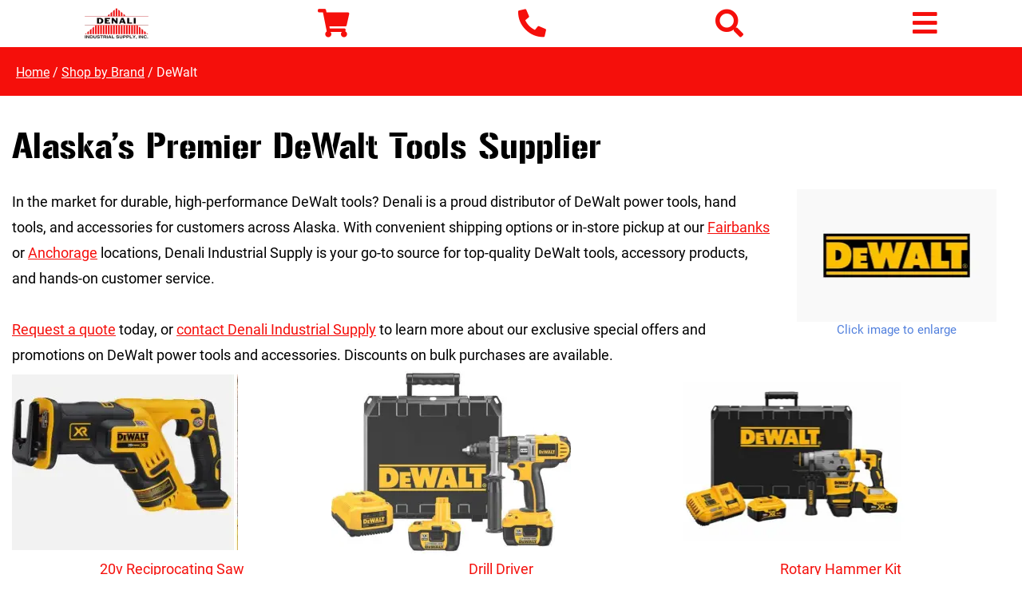

--- FILE ---
content_type: text/html; charset=UTF-8
request_url: https://www.denali-industrial.com/brands/dewalt
body_size: 12780
content:

<!DOCTYPE html>
	<html dir="ltr" lang="en">
	<head>
		<script>
			product = [];
			var dataLayer = dataLayer || [];
		</script>
				 <meta http-equiv="Content-Type" content="text/html; charset=utf-8" />
 <title>Alaska's Premier DeWalt Tool Supplier | DeWalt Tools Alaska</title>
 <meta name="Description" content="Used for a nearly limitless number of jobs and applications, DeWalt is one of the most trusted power tool brands in existence. Grab your DeWalt tool today!" />
 <meta name="Keywords" content="" />
 <meta name="robots" content="noodp" />
 <meta name="slurp" content="noydir" />
 <link rel="canonical" href="https://www.denali-industrial.com/brands/dewalt" />
 		<meta http-equiv="X-UA-Compatible" content="IE=edge">
		<link rel="icon" href="favicon.ico">
		<meta name="format-detection" content="telephone=no">
		<meta name="viewport" content="width=device-width, initial-scale=1">
		<base href="https://www.denali-industrial.com/"/>
		<link rel="stylesheet" type="text/css" href="min/f=ext/bootstrap/css/bootstrap.min.css,ext/jquery/ui-1.12.1/jquery-ui.css,includes/css/jquery.alerts.css,ext/jquery/colorbox/theme_1/colorbox.css,includes/css/stylesheet.css,includes/css/ecw_menus/menu.css,includes/css/ecw_menus/menu_accordion.css,includes/css/ecw_menus/menu_account.css"/>
<link rel="stylesheet" type="text/css" href="min/f=includes/css/ecw_menus/menu_bottom.css,includes/css/ecw_menus/menu_left.css,includes/css/ecw_menus/menu_mega.css,includes/css/ecw_menus/menu_newsdesk.css,includes/css/ecw_menus/menu_top.css,includes/css/ecw_menus/menu_upper.css,includes/css/headertags_seo_styles.css"/>
<link rel="stylesheet" type="text/css" href="min/f=ext/bxslider-4/dist/jquery.bxslider.min.css,ext/lightbox2/dist/css/lightbox.css,includes/css/search.css,ext/mmenu/dist/css/jquery.mmenu.all.css,includes/css/autocomplete.css,includes/css/header.css,includes/css/buttons.css,includes/css/footer.css,includes/css/ecw_responsive/responsive_menu.css"/>
<link rel="stylesheet" type="text/css" href="min/f=includes/css/ecw_responsive/responsive.css,includes/css/fontawesome-ecw.css,includes/css/lite-yt-embed.css,includes/css/product_info.css,includes/css/slideshows.css,includes/css/fancyfiles.css,includes/css/image_viewer.css,includes/css/ecw_responsive/responsive_product_filters.css"/>
<link rel="stylesheet" type="text/css" href="min/f=includes/css/sqpaymentform.css,includes/css/blog.css,includes/css/ecw_responsive/blog-responsive.css,includes/css/account.css,includes/css/extra_files.css,includes/css/pricebreaks.css,includes/css/newsdesk.css,includes/css/categories.css,includes/css/attributes.css"/>
<link rel="stylesheet" type="text/css" href="min/f=includes/css/part_builder.css,includes/css/product_filters.css,includes/css/ecw_responsive/responsive_part_builder.css"/>
<script>
let fullScreenWindowWidth = 1293;
let pageType = 'category';
let navID = 531;
let navType = 'Category';
let BASE_HREF = 'https://www.denali-industrial.com/';
let DEBUG_LVL = 0;
let MENU_DELAY = 250;
let autocomplete = true;
let mobileLocalLeft = true;
let customTabsEnabled = false;
let partBuilderShowListing = false;
let partBuilderEnabled = true;
let isPartBuilderCategory = false;
let pageParameters = '';
let floatHead = true;
let quickCartParameters = '';
let parameterString = '';
let previousProduct = 0;
let viewedProducts = [];
let cartProducts = [];
let rfqProducts = [];
let listingAboveContent = false;
let squareApplicationId = '';
let squareLocationId = '';
let facetedSearchResponsiveLayout = 'On page';
let facetedSearchFirstElementOpen = true;
let facetedSearchAllElementsOpen = false;
let facetedSearchCollapsed = true;
let facetedSearchFirstElementOpenMobile = true;
let facetedSearchCollapsedMobile = true;
let facetedSearchAllElementsOpenMobile = true;
let facetedSearchMultipleCount = 10;
let facetedSearchMultiple = false;
let facetedSearchColumnizeCount = 0;
let facetedSearchAboveListing = false;
let facetedSearchDropdown = false;
let facetedSearchClickSearchToFilter = false;
let facetedSearchFloatOnScroll = false;
let facetedSearchFancyScrollBars = false;
let initFacetedSearchParams = '';
let PRODUCT_LISTING_DEFAULT_SORT = 'sort_order~~asc';
let PRODUCT_LISTING_AJAX = 'includes/ajax/ajax.product_filters.php';
let PRODUCT_ID = 0;
let PRODUCT_LISTING_BOXES = false;
let PRODUCT_LISTING_COLOR_LEGEND = false;
let PRODUCT_LISTING_HIGHLIGHT_BUTTONS = false;
let PRODUCT_LISTING_SHOW_COUNTS_ON_BUTTON_HOVER = false;
let IMAGE_BUTTON_IN_RFQ = 'Add to Quote';
let IMAGE_BUTTON_IN_CART = 'Add to Cart';
let IN_RFQ_CART_POPUP_QTY = 'Qty in RFQ Cart: ';
let IN_CART_POPUP_QTY = 'Qty in Cart: ';
let PRODUCT_LISTING_ADD_ADDITIVE = false;
let PRODUCT_LISTING_ROWS_PER_PAGE = 20;
let productsPackageQty = 0;
let priceEachFormatted = '0/ea';
let calcPrice = 0;
let priceEachDecimals = 2;
let priceDecimals = 2;
let calcPriceFormatted = '$' + calcPrice.toFixed(priceDecimals);
let basePrice = 0;
let productPrice = 0;
let priceTotal_label = 'Total Price: ';
let priceSpecial_label = 'Special Price: ';
let priceEach_label = 'Price Each: ';
let pbVals = new Array();
let minOrderQty = 0;
let quantityBlocks = 0;
let curQty = 1;
let productIsParent = false;
let quantityChange = 1;
let startQtyTimeout = '';
let quantityChangeTimer = '';
let quantityTimer = '';
let PRODUCT_LISTING_CART_SUMMARY = false;
let PRODUCT_LISTING_CART_SUMMARY_LOCATION = 'right';
let isProductInfo = false;
let filterType = 0;
let PRODUCT_LISTING_FILTER_BY_TYPE = false;
let enterIsPressed = false;
let ctrlIsPressed = false;
let altIsPressed = false;
let shiftIsPressed = false;
let previousListingSort = 'sort_order~~asc';
let productListingSortSeparator = '^^';
let productListingDirectionSeparator = '~~';
let facetedSearchEnabled = true;
let previewId = 0;
let jumpToProductListingTop = false;
</script>
<script src="min/f=includes/javascript/third_party/jquery-3.6.0.min.js,includes/javascript/third_party/jquery-ui.min.js,includes/javascript/third_party/yall.min.js,ext/jquery/colorbox/jquery.colorbox.js,ext/mmenu/dist/js/jquery.mmenu.min.js,ext/bxslider-4-4.2.12/src/js/jquery.bxslider.js"></script><script src="min/f=includes/javascript/base64.js,includes/javascript/serialize.js,includes/javascript/general.js"></script><script src="min/f=includes/javascript/third_party/jquery.blockUI.js,includes/javascript/third_party/jquery.alerts.js,includes/javascript/third_party/underscore.js,includes/javascript/third_party/jquery.browser.min.js,includes/javascript/menu.js,includes/javascript/search.js" defer></script><script src="min/f=includes/javascript/product_filters.js,includes/javascript/account.js,includes/javascript/third_party/jquery.columnizer.js,ext/jquery/bxGallery/jquery.bxGallery.1.1.min.js,includes/javascript/third_party/jquery.blockUI.js,includes/javascript/third_party/jquery.alerts.js" defer></script><script src="min/f=includes/javascript/savePDF.js,ext/bxslider-4-4.2.12/dist/jquery.bxslider.min.js,includes/javascript/third_party/jquery.nicescroll.min.js,includes/javascript/third_party/js-inherit.js,includes/javascript/third_party/js-listbox.js" defer></script>		<script>
			yall({
				idleLoadTimeout: 0
			});
		</script>
					<!-- Google Tag Manager -->
			<script>(function (w, d, s, l, i) {
					w[l] = w[l] || [];
					w[l].push({
						'gtm.start': new Date().getTime(), event: 'gtm.js'
					});
					var f = d.getElementsByTagName(s)[0],
						j = d.createElement(s), dl = l != 'dataLayer' ? '&l=' + l : '';
					j.async = true;
					j.src =
						'//www.googletagmanager.com/gtm.js?id=' + i + dl;
					f.parentNode.insertBefore(j, f);
				})(window, document, 'script', 'dataLayer', 'GTM-M35N6G7');</script>
			<!-- End Google Tag Manager -->
				<!-- REGION head -->

					<script>var $wc_load=function(a){return JSON.parse(JSON.stringify(a))},$wc_leads=$wc_leads||{doc:{url:$wc_load(document.URL),ref:$wc_load(document.referrer),search:$wc_load(location.search),hash:$wc_load(location.hash)}};</script>
			<script src="https://s.ksrndkehqnwntyxlhgto.com/122964.js"></script>
			            <script type="text/javascript"> (function(c,l,a,r,i,t,y){ c[a]=c[a]||function(){(c[a].q=c[a].q||[]).push(arguments)}; t=l.createElement(r);t.async=1;t.src="https://www.clarity.ms/tag/"+i; y=l.getElementsByTagName(r)[0];y.parentNode.insertBefore(t,y); })(window, document, "clarity", "script", "pgin977ydf"); </script>
                <!--    End clarity tracking-->
		<script src="https://www.denali-industrial.com//includes/javascript/lite-yt-embed.js" ></script>
	</head>
	<body id="page_category">
			<!-- Google Tag Manager -->
		<noscript>
			<iframe src="//www.googletagmanager.com/ns.html?id=GTM-M35N6G7"
			        height="0" width="0" style="display:none;visibility:hidden"></iframe>
		</noscript>
			<script>
		document.addEventListener("DOMContentLoaded", function () {
			yall({
				observeChanges: true
			});
		});
	</script>
	<div id="bodyWrapper" class="body-wrapper">
		<header id="headerWrapper" class="header-wrapper">
			<div class="headerTop">
	<div id="header" class="hidden-xs hidden-sm header-block container">
		<div class="row">
			<div id="headerLeft" class="col-sm-6 col-md-3">
				<div id="storeLogo"><a href="https://www.denali-industrial.com/"><img name='store_logo'  width='' height=''   class="lazy img-responsive"   src='includes/work/image_cache/webp/eb444e7c8ef64ec00f6c30f49bc5afaa.thumb.webp' alt="Denali Industrial Supply, Inc."></a></div>
			</div>
			<div id="headerRight" class="col-sm-6 col-md-9">
									<div class="upper_nav_container">
						<nav class="upper_nav menu">
<ul class="nav_0 top-level-nav upper-nav">
<li class="nav_0 not-selected first"><a href="javascript:void(0);" class="nav_0 header">Locations</a>  <ul class="nav_1">
<li class="nav_1 not-selected first"><a class="nav_1 not-selected first" href="https://www.denali-industrial.com/fairbanks-alaska">Fairbanks Store</a>    </li><li class="nav_1 not-selected"><a class="nav_1 not-selected" href="https://www.denali-industrial.com/anchorage-alaska">Anchorage Store</a>    </li><li class="nav_1 not-selected last"><a class="nav_1 not-selected last" href="https://www.denali-industrial.com/bush-region-alaska">Bush Regions &amp; North Slope Community</a>    </li>  </ul>    </li><li class="nav_0 not-selected"><a class="nav_0 not-selected" href="https://www.denali-industrial.com/industries-served">Industries Served</a>  <ul class="nav_1">
<li class="nav_1 not-selected first"><a class="nav_1 not-selected first" href="https://www.denali-industrial.com/alaska-mining-tools-equipment">Mining Tools &amp; Equipment</a>    </li><li class="nav_1 not-selected"><a class="nav_1 not-selected" href="https://www.denali-industrial.com/hvac-supplies-alaska">HVAC Supplies</a>    </li><li class="nav_1 not-selected"><a class="nav_1 not-selected" href="https://www.denali-industrial.com/oil-and-gas-extraction-equipment">Oil and Gas Extraction Equipment</a>    </li><li class="nav_1 not-selected"><a class="nav_1 not-selected" href="https://www.denali-industrial.com/construction-property-maintenance-tools">Construction and Property Maintenance Tools</a>    </li><li class="nav_1 not-selected last"><a class="nav_1 not-selected last" href="https://www.denali-industrial.com/alaskan-auto-repair-tools-i-28_32.html">Auto Repair Tools</a>    </li>  </ul>    </li><li class="nav_0 not-selected"><a class="nav_0 not-selected" href="https://www.denali-industrial.com/company">Company</a>  <ul class="nav_1">
<li class="nav_1 not-selected first"><a class="nav_1 not-selected first" href="https://www.denali-industrial.com/company/employment">Employment</a>    </li><li class="nav_1 not-selected"><a class="nav_1 not-selected" href="https://www.denali-industrial.com/application-i-12_20.html">Application</a>    </li><li class="nav_1 not-selected"><a class="nav_1 not-selected" href="https://www.denali-industrial.com/credit">Credit Application</a>    </li><li class="nav_1 not-selected last"><a class="nav_1 not-selected last" href="https://www.denali-industrial.com/specials">Specials</a>    </li>  </ul>    </li><li class="nav_0 not-selected"><a class="nav_0 not-selected" href="https://www.denali-industrial.com/line-card">Line Card</a>    </li><li class="nav_0 not-selected"><a class="nav_0 not-selected" href="https://www.denali-industrial.com/contact">Contact Us</a>    </li><li class="nav_0 not-selected last red-callout"><a class="nav_0 not-selected last red-callout" href="https://www.denali-industrial.com/rfq">Request For Quote</a>    </li>  </ul>	<div class="clearFloats"></div>
</nav>
					</div>
					<div class="clearfix"></div>
				
				<div class="phone-search">
					<div id="header_phone">
						<a href="tel:+11-800-478-2658">1-800-478-2658</a>
					</div>
					<div id="header_search" class="header-search">
						<div id="quicksearch"><form name="quick_find" action="https://www.denali-industrial.com/custom_search.php" method="get" id="quicksearch_form"><input type="text" name="keywords" maxlength="64" placeholder="Search" id="quicksearch_keywords" class="quicksearch-field autocomplete" /><input type="hidden" name="type" value="All" id="type" /><input type="hidden" name="denali_industrial_supply_incsid" value="pnen3rhsdnt839gf88p2tqk6nl" /><a href="javascript:void(0)" onclick="quicksearch_form.submit();" class="quicksearch-button">Search</a>	</form></div>
					</div>
				</div>

				<div class="header-account-menu">
					<div class="account-wrap">
						<div class="account-menu-wrapper">
							<nav id="headerShortcutsNonDropdown" class="account-menu"><div class="nav_1  first"><a class="nav_1  first" href="https://www.denali-industrial.com/account.php">My Account</a></div><div class="nav_1 "><a class="nav_1 " href="https://www.denali-industrial.com/rfq_cart.php">View RFQ</a></div><div class="nav_1 "><a class="nav_1 " href="https://www.denali-industrial.com/checkout_address.php?order_type=rfq">Submit Quote</a></div><div class="nav_1 "><a class="nav_1 " href="https://www.denali-industrial.com/shopping_cart.php">View Cart</a></div><div class="nav_1 "><a class="nav_1 " href="https://www.denali-industrial.com/checkout_address.php">Checkout</a></div></nav>
							<div class="credit-wrapper">
								<a class="credit" href="credit">Credit Application</a>
							</div>
						</div>
					</div>
					<div class="express-wrap">
						<div class="express-checkout">
							<a class="express" href="express_shopping_cart.php">Express Ordering</a>
						</div>
					</div>
				</div>


			</div>
		</div>
	</div>
</div>

	<div id="header_mobile" class="visible-xs visible-sm">
		<div>
			<a href="https://www.denali-industrial.com/"><img name='store_logo'  width='80' height='40'   class="lazy img-responsive"   src='includes/work/image_cache/webp/874adabb8218bb94b3882616b596481d.thumb.webp' alt="Denali Industrial Supply, Inc."></a>
		</div>
		<div><a href="shopping_cart.php"><i class="fa fa-shopping-cart"></i></a></div>
		<div><a href="tel:1-800-478-2658"><i class="fa fa-phone"></i></a></div>
		<div style="position: relative; z-index: 11;">
			<a onclick="$('#headerSearchMobile').toggle()"><i class="fa fa-search"></i></a>
		</div>


				<div><a href="javascript:void(0)" onclick="loadMobileMenu();"><i class="fa fa-bars mobile-menu-button"></i></a>
		</div>
	</div>
	<div id="headerSearchMobile" style="display: none; position: absolute; border: 1px solid #005e8a; background-color: white; padding: 5px; right:0px;">
		<div id="quicksearchMobile">
			<form name="quick_findMobile" action="custom_search.php" method="get" id="quicksearch_formMobile"
			      _lpchecked="1">
				<input type="text" name="keywords" maxlength="64" placeholder="Search here"
				       id="quicksearch_keywordsMobile" class="quicksearch-field autocomplete">
				<input type="hidden" name="type" value="All" id="type">&nbsp;
				<a href="javascript:void(0)" onclick="quicksearch_formMobile.submit();"
				   class="quicksearch-mobile-button"><i class="fa fa-search">&nbsp;</i></a>
			</form>
		</div>
	</div>
	<div id="printlogo"><img name='store_logo'  width='' height='' style="width: 300px; height: 70px;"  class="lazy img-responsive"   src='includes/work/image_cache/webp/eb444e7c8ef64ec00f6c30f49bc5afaa.thumb.webp' alt="Denali Industrial Supply, Inc."></div>
	<div id="topNavHeaderBlock" class="header-block hidden-xs hidden-sm">
		<div class="top_nav_container">
			<div class="container">
				<div class="row">
					<div class="col-xs-12">
						<div id="top_menu">
							<nav class="mega_nav menu">
<ul class="nav_0 top-level-nav mega-nav sm">
<li id="top_menu[29][2]" onmouseover="loadSubMenu(29, 2);" class="nav_0 not-selected first has-children Category-29"><a class="nav_0 not-selected first has-children Category-29" href="https://www.denali-industrial.com/fasteners">Fasteners</a></li><li id="top_menu[245][2]" onmouseover="loadSubMenu(245, 2);" class="nav_0 not-selected has-children Category-245"><a class="nav_0 not-selected has-children Category-245" href="https://www.denali-industrial.com/safety">Safety</a></li><li id="top_menu[529][2]" onmouseover="loadSubMenu(529, 2);" class="nav_0 selected has-children Category-529"><a class="nav_0 selected has-children Category-529" href="https://www.denali-industrial.com/brands">Shop by Brand</a></li><li id="top_menu[1][2]" onmouseover="loadSubMenu(1, 2);" class="nav_0 not-selected has-children Category-1"><a class="nav_0 not-selected has-children Category-1" href="https://www.denali-industrial.com/abrasives">Abrasives</a></li><li id="top_menu[102][2]" onmouseover="loadSubMenu(102, 2);" class="nav_0 not-selected has-children Category-102"><a class="nav_0 not-selected has-children Category-102" href="https://www.denali-industrial.com/tools">Tools &amp;  Accessories</a></li><li id="top_menu[290][2]" onmouseover="loadSubMenu(290, 2);" class="nav_0 not-selected has-children Category-290"><a class="nav_0 not-selected has-children Category-290" href="https://www.denali-industrial.com/strut">Strut &amp; Accessories</a></li><li id="top_menu[233][2]" onmouseover="loadSubMenu(233, 2);" class="nav_0 not-selected has-children Category-233"><a class="nav_0 not-selected has-children Category-233" href="https://www.denali-industrial.com/material-handling-lifting">Material Handling &amp; Lifting</a></li><li id="top_menu[250][2]" onmouseover="loadSubMenu(250, 2);" class="nav_0 not-selected has-children Category-250"><a class="nav_0 not-selected has-children Category-250" href="https://www.denali-industrial.com/chemicals-paint-firestop">Chemicals / Paint / Firestop</a></li><li id="top_menu[299][2]" onmouseover="loadSubMenu(299, 2);" class="nav_0 not-selected has-children Category-299"><a class="nav_0 not-selected has-children Category-299" href="https://www.denali-industrial.com/electrical">Electrical</a></li><li id="top_menu[701][2]" onmouseover="loadSubMenu(701, 2);" class="nav_0 not-selected has-children Category-701"><a class="nav_0 not-selected has-children Category-701" href="https://www.denali-industrial.com/storage-c-701.html">Storage</a></li><li id="top_menu[325][2]" onmouseover="loadSubMenu(325, 2);" class="nav_0 not-selected last has-children Category-325"><a class="nav_0 not-selected last has-children Category-325" href="https://www.denali-industrial.com/misc">Miscellaneous</a></li></ul></nav>
						</div>
					</div>
				</div>
			</div>
		</div>
	</div>

		</header>
		<!-- REGION sub_header -->

		<div id="mainContentWrapper">
								<div class="breadcrumb-wrapper">
						<div class="container">
							<div class="row">
								<div class="col-md-3 "></div>
								<div class="col-md-9">
									<div class="breadcrumbs noprint"><a href="https://www.denali-industrial.com/" class="headerNavigation">Home</a> / <a href="https://www.denali-industrial.com/brands" class="headerNavigation">Shop by Brand</a> / <span class="headerNavigation">DeWalt</span>
</div>
								</div>

							</div>
						</div>
					</div>
						<main id="mainContent" class="container"> <!-- Nothing inside this div can stretch full width -->
				<div class="row">
										<div id="bodyContent"
					     class="body-content col-md-9 col-md-push-3">
						
							<!-- BOF body -->

<h1>Alaska’s Premier DeWalt Tools Supplier</h1>

<div class="contentContainer">
	<div id="facetedSearchPlaceholder"></div>
	<div id="select_list_moved"></div>
	<div class="clearfix"></div>
	<div id="responsive_faceted_search_container">
		<div class="ui-widget infoBoxContainer">
			<div class="ui-widget-header infoBoxHeading">Click to Narrow Your Results<i id="faceted-search-down-icon" class="fa fa-chevron-down"></i></div>
			<div class="ui-widget-content infoBoxContents" style="text-align: center;">
				<div id="responsive_faceted_search"></div>
			</div>
		</div>
	</div>
	<div id="responsive_faceted_search_in_menu_container">
		<div class="ui-widget infoBoxContainer faceted_search">
			<div class="ui-widget-content infoBoxContents" style="text-align: center;"></div>
		</div>
	</div>
	<div id="dropdown_faceted_search"></div>
	<section id="above_listing_faceted_search_placeholder" style="display: none;">
		<div class="ui-widget infoBoxContainer above_faceted_search">
			<div id="above_listing_faceted_search_narrow_results_header" class="ui-widget-header infoBoxHeading">Click to Narrow Your Results				<i id="faceted-search-down-icon" class="fa fa-chevron-down"></i>
			</div>
			<div id="above_listing_faceted_search_contents" class="ui-widget-content infoBoxContents" style="text-align: center;">
				<div id="above_listing_faceted_search">
					<div id="above_listing_faceted_reset"></div>
					<div id="above_listing_faceted_block"></div>
				</div>
			</div>
		</div>
	</section>
	<section id="above_listing_faceted_search_placeholder_moved" style="display: none;"><div class="clearfix"></div></section>
	<div id="active_filter_display"></div>
	<div id="product_table_moved"></div>
	<div id="product_boxes_moved"></div>
	<div class="contentText">
		<div class="row">
			<div class="col-xs-12">
							<section id="rightImages">
						<script>
		$(window).on('load', function () {
			// horrible hack because firefox isn't waiting for images to load before firing init function
			setTimeout(function() {
				initImageViewer();
			}, 100);
		});
		function initImageViewer() {
			$('.image_viewer').bxSlider({
				mode: 'fade',
				speed: 300,
				controls: '',
				auto: '',
				adaptiveHeight: '1',
				pagerCustom: '#bx-pager',
				touchEnabled: false,
				onSliderLoad: function () {
					$('.image_viewer').css('visibility', 'visible');
					var script = document.createElement('script');
					script.src = "ext/lightbox2/dist/js/lightbox.min.js";
					document.getElementsByTagName('head')[0].appendChild(script);
				}
			});
			$('a.too-small').click(function(){
				$('div.image_viewer_click_label span').html('');
			});
			$('a.just-right').click(function(){
				$('div.image_viewer_click_label span').html('Click image to enlarge');
			});
			$('a.just-right.first').click();
		}
		</script><ul class="image_viewer">
  <li>
    <a data-lightbox="imageViewer" href="includes/work/image_cache/webp/c85b0edf920577adcb1cf80b7608cc9d.thumb.webp" data-title="Dewalt Tools AK" title="Dewalt Tools AK"><img name='Dewaltlogo'  width='250' height='166.66666666667'  class="lazy img-responsive image_viewer_image"  src='includes/work/image_cache/webp/864adb4f8989c549a938bed266f4ff67.thumb.webp' alt="Dewalt Tools AK"></a>
  </li></ul>
<div class="image_viewer_click_label"><span>Click image to enlarge</span></div>
			</section>
		<section class="catDesc"><div style="text-align: center;"></div>

<div>In the market for durable, high-performance DeWalt tools? Denali is a proud distributor of DeWalt power tools, hand tools, and accessories for customers across Alaska. With convenient shipping options or in-store pickup at our <a href="https://www.denali-industrial.com/fairbanks-alaska">Fairbanks</a> or <a href="https://www.denali-industrial.com/anchorage-alaska">Anchorage</a> locations, Denali Industrial Supply is your go-to source for top-quality DeWalt tools, accessory products, and hands-on customer service.<br />
<br />
<a href="https://www.denali-industrial.com/rfq" title="Request a quote">Request a quote</a>&nbsp;today, or&nbsp;<a href="https://www.denali-industrial.com/contact" title="contact">contact Denali Industrial Supply</a>&nbsp;to learn more about our exclusive special offers and promotions on DeWalt power tools and accessories. Discounts on bulk purchases are available.</div>

<table border="0" cellpadding="15" cellspacing="15" style="width:100%;">
	<tbody>
		<tr>
			<td><a href="https://www.denali-industrial.com/dewalt-20v-recip-saw-tool-only-dcs380b-p-3078.html"><img name='dewalt cordless reciprocating saw'  width='283' height='220'   class="lazy img-responsive"   src='includes/work/image_cache/webp/e21e4ffdc9baa81a10c50ddb65f24233.thumb.webp' alt="Milwaukee Cordless Bandsaw 2629-20 from Denali AK"></a></td>
			<td><a href="https://www.denali-industrial.com/dewalt-drilldriver-p-24632.html"><img name='DEWDCD960KL'  width='300' height='236.06557377049'   class="lazy img-responsive"   src='includes/work/image_cache/webp/39d48faba256149cee7eb5a7e4badb5f.thumb.webp' alt="M18 FUEL Drill 2803-20 from Denali AK"></a></td>
			<td><a href="https://www.denali-industrial.com/dewalt-20v-max-xr-sds-rotary-hammer-kit-p-50294.html"><img name='DEWDCH293R2'  width='300' height='200.76923076923'   class="lazy img-responsive"   src='includes/work/image_cache/webp/02d43dd067c3927c176d3f87cf69ebc3.thumb.webp' alt="Milwaukee High Torque Impact Wrench from Denali Industrial AK"></a></td>
		</tr>
		<tr>
			<td style="text-align: center;"><a href="https://www.denali-industrial.com/dewalt-20v-recip-saw-tool-only-dcs380b-p-3078.html">20v Reciprocating Saw</a></td>
			<td style="text-align: center;"><a href="https://www.denali-industrial.com/dewalt-drilldriver-p-24632.html">Drill Driver</a></td>
			<td style="text-align: center;"><a href="https://www.denali-industrial.com/dewalt-20v-max-xr-sds-rotary-hammer-kit-p-50294.html">Rotary Hammer Kit</a></td>
		</tr>
	</tbody>
</table>

<h2 style="text-align: center;"><span style="font-size:28px;">Browse DeWalt Tools By Category</span></h2></section>
			</div>
		</div>
		<section class="category-listing">
			<div class="row">
					<div class="col-xs-6 col-sm-4 col-lg-3">
			<div class="catListingBox">
				<a class="category-link" href="https://www.denali-industrial.com/dewalt-cordless-power-tools-c-630.html">
					<figure class="sub-category">
						<img name='compresed drill'  width='250' height='250'  class="lazy img-responsive img-responsive category-image"  src='includes/work/image_cache/webp/569ec13e10d63366a59639b150ccb405.thumb.webp' alt="DeWalt Cordless Power Tools">						<figcaption class="btn-primary"><span class="category-name">DeWalt Cordless Power Tools</span></figcaption>
					</figure>
				</a>
			</div>
		</div>
				<div class="col-xs-6 col-sm-4 col-lg-3">
			<div class="catListingBox">
				<a class="category-link" href="https://www.denali-industrial.com/dewalt-corded-tools-c-629.html">
					<figure class="sub-category">
						<img name='DeWalt Corded Tools 1'  width='149' height='143'  class="lazy img-responsive img-responsive category-image"  src='includes/work/image_cache/webp/9cba9eaedc5aad002cbc1ddddd82ba63.thumb.webp' alt="DeWalt Corded Tools">						<figcaption class="btn-primary"><span class="category-name">DeWalt Corded Tools</span></figcaption>
					</figure>
				</a>
			</div>
		</div>
				<div class="col-xs-6 col-sm-4 col-lg-3">
			<div class="catListingBox">
				<a class="category-link" href="https://www.denali-industrial.com/dewalt-adhesive-guns-c-595.html">
					<figure class="sub-category">
						<img name='DEWDCE560B'  width='250' height='159.63855421687'  class="lazy img-responsive img-responsive category-image"  src='includes/work/image_cache/webp/1126868d51cec75e2c55ec24c4be55dd.thumb.webp' alt="Adhesive Gun">						<figcaption class="btn-primary"><span class="category-name">DeWalt Adhesive Guns</span></figcaption>
					</figure>
				</a>
			</div>
		</div>
				<div class="col-xs-6 col-sm-4 col-lg-3">
			<div class="catListingBox">
				<a class="category-link" href="https://www.denali-industrial.com/dewalt-hand-tools-c-605.html">
					<figure class="sub-category">
						<img name='DEWDWS5026'  width='250' height='241.44869215292'  class="lazy img-responsive img-responsive category-image"  src='includes/work/image_cache/webp/dbfe1c2ef8cc8701dd49d7ad7429d153.thumb.webp' alt="DeWalt Clamp">						<figcaption class="btn-primary"><span class="category-name">DeWalt Hand Tools</span></figcaption>
					</figure>
				</a>
			</div>
		</div>
				<div class="col-xs-6 col-sm-4 col-lg-3">
			<div class="catListingBox">
				<a class="category-link" href="https://www.denali-industrial.com/dewalt-miscellaneous-tools-c-606.html">
					<figure class="sub-category">
						<img name='DEWD26677K'  width='250' height='237.15415019763'  class="lazy img-responsive img-responsive category-image"  src='includes/work/image_cache/webp/8c39d5e289d508020ce9bbefba6f3424.thumb.webp' alt="DeWalt Miscellaneous Tools">						<figcaption class="btn-primary"><span class="category-name">DeWalt Miscellaneous Tools</span></figcaption>
					</figure>
				</a>
			</div>
		</div>
				<div class="col-xs-6 col-sm-4 col-lg-3">
			<div class="catListingBox">
				<a class="category-link" href="https://www.denali-industrial.com/dewalt-saws-c-609.html">
					<figure class="sub-category">
						<img name='DEWDCCS690M1'  width='250' height='195.56962025316'  class="lazy img-responsive img-responsive category-image"  src='includes/work/image_cache/webp/2341267ce815da3a93788203f01c2326.thumb.webp' alt="DeWalt Saws">						<figcaption class="btn-primary"><span class="category-name">DeWalt Saws</span></figcaption>
					</figure>
				</a>
			</div>
		</div>
				<div class="col-xs-6 col-sm-4 col-lg-3">
			<div class="catListingBox">
				<a class="category-link" href="https://www.denali-industrial.com/dewalt-screwdriversratchets-c-601.html">
					<figure class="sub-category">
						<img name='DEWDCF620B'  width='250' height='241.44869215292'  class="lazy img-responsive img-responsive category-image"  src='includes/work/image_cache/webp/654df1e4de2d8d24b3c3fff82fc3cf91.thumb.webp' alt="DeWalt Screwdrivers/Ratchets">						<figcaption class="btn-primary"><span class="category-name">DeWalt Screwdrivers/Ratchets</span></figcaption>
					</figure>
				</a>
			</div>
		</div>
				<div class="col-xs-6 col-sm-4 col-lg-3">
			<div class="catListingBox">
				<a class="category-link" href="https://www.denali-industrial.com/dewalt-silica-dust-tools-c-602.html">
					<figure class="sub-category">
						<img name='DEWD25300DH'  width='250' height='198.91304347826'  class="lazy img-responsive img-responsive category-image"  src='includes/work/image_cache/webp/67e81eec72da316f158b2ef3514557c2.thumb.webp' alt="DeWalt Silica Dust Tools">						<figcaption class="btn-primary"><span class="category-name">DeWalt Silica Dust Tools</span></figcaption>
					</figure>
				</a>
			</div>
		</div>
				<div class="col-xs-6 col-sm-4 col-lg-3">
			<div class="catListingBox">
				<a class="category-link" href="https://www.denali-industrial.com/dewalt-other-c-607.html">
					<figure class="sub-category">
						<img name='DEWDC9096-2'  width='250' height='250'  class="lazy img-responsive img-responsive category-image"  src='includes/work/image_cache/webp/a7353c55f8e7879662fe99b048b413f9.thumb.webp' alt="DeWalt Other">						<figcaption class="btn-primary"><span class="category-name">DeWalt Other</span></figcaption>
					</figure>
				</a>
			</div>
		</div>
					</div>
		</section>
		<br/>
		<div class="clearFloats"></div>
<div class="subDesc cat"><h2>DeWalt Tools Supplier for All Industrial Applications</h2>
DeWalt&#39;s durable tools provide the accuracy and efficiency that industrial professionals need. With years of brand recognition and a reputation for optimal performance, DeWalt tools are the ideal solution for all your application needs.

<ul>
	<li><a href="https://www.denali-industrial.com/alaska-mining-tools-equipment">Mining Tools &amp; Equipment</a></li>
	<li><a href="https://www.denali-industrial.com/hvac-supplies-alaska">HVAC Supplies</a></li>
	<li><a href="https://www.denali-industrial.com/oil-and-gas-extraction-equipment">Oil &amp; Gas Extraction Equipment</a></li>
	<li><a href="https://www.denali-industrial.com/construction-property-maintenance-tools">Construction &amp; Property Maintenance Tools</a></li>
	<li><a href="https://www.denali-industrial.com/alaskan-auto-repair-tools-i-32.html">Auto Repair Tools</a></li>
</ul>

<h2>DeWalt Tool Product Options</h2>
Denali Industrial Supply is an approved distributor of premium DeWalt power tools. We stock the DeWalt power tools you need to get the job done right! Some of the most popular DeWalt power tools we offer include:

<ul>
	<li><a href="https://www.denali-industrial.com/dewalt-saws-c-529_531_609.html">Dewalt Table Saws</a></li>
	<li><a href="https://www.denali-industrial.com/dewalt-other-c-529_531_607.html">Dewalt Batteries</a></li>
	<li><a href="https://www.denali-industrial.com/dewalt-miscellaneous-tools-c-529_531_606.html">Dewalt Planers</a></li>
	<li><a href="https://www.denali-industrial.com/dewalt-cordless-drills-c-529_531_630_632.html">Dewalt Drills</a></li>
</ul>

<h2>Alaska&rsquo;s Trusted DeWalt Tool Supplier With Locations in Fairbanks &amp; Anchorage</h2>
With locations in <a href="https://www.denali-industrial.com/fairbanks-alaska">Fairbanks</a> and our new location in&nbsp;<a href="https://www.denali-industrial.com/anchorage-alaska">Anchorage</a>, we serve all of Alaska, including the <a href="https://www.denali-industrial.com/bush-region-alaska">Bush regions and North Slope communities</a>. We offer the best pricing and volume discounts on a wide range of tools, fasteners, industrial safety products, abrasives, tools, material handling equipment, firestop products, dust control, and more.

<h2>Why Choose Denali Industrial for Your DeWalt Power Tool Needs?</h2>
With thousands of high-quality products from premium brands, Denali Industrial Supply is your trusted resource and partner for tools, abrasives, safety supplies, fasteners, and much more! Some of the additional advantages of working with Denali include:

<ul>
	<li>Decades of experience</li>
	<li>Local experts</li>
	<li>Statewide shipping throughout Alaska</li>
	<li><a href="https://www.denali-industrial.com/credit">Lines of Credit</a></li>
	<li><a href="https://www.denali-industrial.com/bush-region-alaska#:~:text=Industrial%20Tools%20%26%20In%2DStore%20Training">In-Store Trainings</a></li>
</ul>

<h2>Contact Denali Industrial Supply for Fall Protection Equipment Today</h2>
If you are in the interior bush of Alaska and have any questions regarding our products, or if you would like to discuss a product with one of our experts, visit us at our Fairbanks or Anchorage store locations or&nbsp;<a href="https://www.denali-industrial.com/contact">contact us today</a>. You can also call us at 1-800-478-2658; we would be happy to address any questions you may have.<br />
&nbsp;<br />
&nbsp;</div>
<input type="hidden" name="category_list" value="531" id="category_list" /><input type="hidden" name="current_category" value="531" id="current_category" /><input type="hidden" name="manufacturers" value="0" id="manufacturer_list" /><input type="hidden" name="language" value="1" id="language" /><input type="hidden" name="filters" id="filters" />	<div class="clearfix"></div>
	<div id="responsive_faceted_search_container">
		<div class="ui-widget infoBoxContainer">
			<div class="ui-widget-header infoBoxHeading">Click to Narrow Your Results<i id="faceted-search-down-icon" class="fa fa-chevron-down"></i></div>
			<div class="ui-widget-content infoBoxContents" style="text-align: center;">
				<div id="responsive_faceted_search"></div>
			</div>
		</div>
	</div>
	<div id="responsive_faceted_search_in_menu_container">
		<div class="ui-widget infoBoxContainer faceted_search">
			<div class="ui-widget-content infoBoxContents" style="text-align: center;"></div>
		</div>
	</div>
	<div id="dropdown_faceted_search"></div>
	<section id="above_listing_faceted_search_placeholder" style="display: none;">
		<div class="ui-widget infoBoxContainer above_faceted_search">
			<div id="above_listing_faceted_search_narrow_results_header" class="ui-widget-header infoBoxHeading">Click to Narrow Your Results				<i id="faceted-search-down-icon" class="fa fa-chevron-down"></i>
			</div>
			<div id="above_listing_faceted_search_contents" class="ui-widget-content infoBoxContents" style="text-align: center;">
				<div id="above_listing_faceted_search">
					<div id="above_listing_faceted_reset"></div>
					<div id="above_listing_faceted_block"></div>
				</div>
			</div>
		</div>
	</section>
	<div id="active_filter_display"></div>
	<div id="product_table"></div>
	<div id="product_boxes"></div>
	<div class="clearfix"></div>

		<!--- BEGIN Header Tags SEO Social Bookmarks -->
				<!--- END Header Tags SEO Social Bookmarks -->

	</div>
</div>
<!-- EOF body -->

							<!-- REGION above_listing -->

						</div>
						<!-- BOF left_column -->

	<div id="columnLeft"
	     class="col-md-3 col-md-pull-9">
<!--		-->				<div id="faceted_search_container_div">
			<section id="left_column_faceted_search_placeholder">
				<div class="ui-widget infoBoxContainer faceted_search" style="display: none;">
					<div class="ui-widget-header infoBoxHeading">Narrow Your Results By:						<i id="faceted-search-down-icon" class="fa fa-chevron-down"></i>
					</div>
					<div class="ui-widget-content infoBoxContents" style="text-align: center;">
						<div id="faceted_search"></div>
					</div>
				</div>
			</section>
			<section id="above_listing_faceted_search_placeholder">
				<div class="ui-widget infoBoxContainer above_faceted_search" style="display: none;">
					<div class="ui-widget-header infoBoxHeading above-listing-heading-collapsed">Click to Narrow Your Results						<i id="faceted-search-down-icon" class="fa fa-chevron-down"></i>
					</div>
					<div class="ui-widget-content infoBoxContents" style="text-align: center;">
						<div id="above_faceted_search"></div>
					</div>
				</div>
			</section>
			<section id="faceted_search_dropdown_placeholder">
				<div class="ui-widget infoBoxContainer faceted_search_dropdown" style="display: none;">
					<div class="ui-widget-content infoBoxContents" style="text-align: center;">
						<div id="faceted_search_dropdown"></div>
					</div>
				</div>
			</section>
		</div>
		
<div class="navBoxContainer left_nav_container hidden-xs hidden-sm"><nav class="menu">
	<div class="nav left-nav accordion">
<ul id="nav" class="nav_0">
<li class="nav_0 selected depth_0 first"><a class="nav_0 selected depth_0 first" href="https://www.denali-industrial.com/brands">Shop by Brand</a>  <ul class="nav_1">
<li class="nav_1 not-selected depth_1 first"><a class="nav_1 not-selected depth_1 first" href="https://www.denali-industrial.com/brands/powerblanket">PowerBlanket</a>    </li>
<li class="nav_1 not-selected depth_1"><a class="nav_1 not-selected depth_1" href="https://www.denali-industrial.com/brands/estwing">Estwing</a>    </li>
<li class="nav_1 not-selected depth_1"><a class="nav_1 not-selected depth_1" href="https://www.denali-industrial.com/brands/titan-professional-tools"><i class="fa fa-caret-right"></i> Titan Tools</a>  <ul class="nav_2">
<li class="nav_2 not-selected depth_2 first"><a class="nav_2 not-selected depth_2 first" href="https://www.denali-industrial.com/brands/titan-professional-tools/titan-wrenches">Titan Wrenches</a>    </li>
<li class="nav_2 not-selected depth_2"><a class="nav_2 not-selected depth_2" href="https://www.denali-industrial.com/brands/titan-professional-tools/titan-sockets">Titan Socket/ Socket Sets</a>    </li>
<li class="nav_2 not-selected depth_2"><a class="nav_2 not-selected depth_2" href="https://www.denali-industrial.com/brands/titan-professional-tools/titan-clamps">Titan Clamps and Vises</a>    </li>
<li class="nav_2 not-selected depth_2"><a class="nav_2 not-selected depth_2" href="https://www.denali-industrial.com/brands/titan-professional-tools/titan-knifes">Titan Knifes</a>    </li>
<li class="nav_2 not-selected depth_2"><a class="nav_2 not-selected depth_2" href="https://www.denali-industrial.com/brands/titan-professional-tools/titan-pliers">Titan Pliers</a>    </li>
<li class="nav_2 not-selected depth_2 last"><a class="nav_2 not-selected depth_2 last" href="https://www.denali-industrial.com/brands/titan-professional-tools/misc-titan-tools">Titan Miscellaneous</a>    </li>
  </ul>
    </li>
<li class="nav_1 not-selected depth_1"><a class="nav_1 not-selected depth_1" href="https://www.denali-industrial.com/milwaukee"><i class="fa fa-caret-right"></i> Milwaukee</a>  <ul class="nav_2">
<li class="nav_2 not-selected depth_2 first"><a class="nav_2 not-selected depth_2 first" href="https://www.denali-industrial.com/milwaukee-cordless-tools-c-529_528_611.html">Milwaukee Cordless Tools</a>  <ul class="nav_3">
<li class="nav_3 not-selected depth_3 first"><a class="nav_3 not-selected depth_3 first" href="https://www.denali-industrial.com/milwaukee-cordless-grinders-c-529_528_611_641.html">Milwaukee Cordless Grinders</a>    </li>
<li class="nav_3 not-selected depth_3"><a class="nav_3 not-selected depth_3" href="https://www.denali-industrial.com/brands/milwaukee/cordless-impact-wrench">Milwaukee Cordless Impact Wrenchs</a>    </li>
<li class="nav_3 not-selected depth_3"><a class="nav_3 not-selected depth_3" href="https://www.denali-industrial.com/brands/milwaukee/cordless-drills">Milwaukee Cordless Drills</a>    </li>
<li class="nav_3 not-selected depth_3"><a class="nav_3 not-selected depth_3" href="https://www.denali-industrial.com/milwaukee-cordless-oscillating-tools-c-529_528_611_558.html">Milwaukee Cordless Oscillating Tools</a>    </li>
<li class="nav_3 not-selected depth_3"><a class="nav_3 not-selected depth_3" href="https://www.denali-industrial.com/brands/milwaukee/cordless-other">Milwaukee Cordless Power Tools Other</a>    </li>
<li class="nav_3 not-selected depth_3"><a class="nav_3 not-selected depth_3" href="https://www.denali-industrial.com/brands/milwaukee/cordless-recip-saw">Milwaukee Cordless Recip Saw</a>    </li>
<li class="nav_3 not-selected depth_3"><a class="nav_3 not-selected depth_3" href="https://www.denali-industrial.com/brands/milwaukee/cordless-rotary-hammer-drill">Milwaukee Cordless Rotary Hammer Drills</a>    </li>
<li class="nav_3 not-selected depth_3"><a class="nav_3 not-selected depth_3" href="https://www.denali-industrial.com/milwaukee-cordless-rotary-tools-c-529_528_611_559.html">Milwaukee Cordless Rotary Tools</a>    </li>
<li class="nav_3 not-selected depth_3"><a class="nav_3 not-selected depth_3" href="https://www.denali-industrial.com/milwaukee-cordless-saws-c-529_528_611_560.html">Milwaukee Cordless Saws</a>    </li>
<li class="nav_3 not-selected depth_3"><a class="nav_3 not-selected depth_3" href="https://www.denali-industrial.com/brands/milwaukee/milwaukee-cordless-screwdrivers">Milwaukee Cordless Screwdrivers and Ratchets</a>    </li>
<li class="nav_3 not-selected depth_3"><a class="nav_3 not-selected depth_3" href="https://www.denali-industrial.com/milwaukee-cordless-shears-c-529_528_611_561.html">Milwaukee Cordless Shears</a>    </li>
<li class="nav_3 not-selected depth_3"><a class="nav_3 not-selected depth_3" href="https://www.denali-industrial.com/brands/milwaukee/cordless-specialty-tools">Milwaukee Cordless Specialty Tools</a>    </li>
<li class="nav_3 not-selected depth_3"><a class="nav_3 not-selected depth_3" href="https://www.denali-industrial.com/brands/milwaukee/cordless-combo-kits">Milwaukee Cordless Tool Combo Kits</a>    </li>
<li class="nav_3 not-selected depth_3 last"><a class="nav_3 not-selected depth_3 last" href="https://www.denali-industrial.com/brands/milwaukee/cordless-caulk-guns">Milwaukee Cordless Caulk Guns</a>    </li>
  </ul>
    </li>
<li class="nav_2 not-selected depth_2"><a class="nav_2 not-selected depth_2" href="https://www.denali-industrial.com/milwaukee-corded-tools-c-529_528_610.html">Milwaukee Corded Tools</a>  <ul class="nav_3">
<li class="nav_3 not-selected depth_3 first"><a class="nav_3 not-selected depth_3 first" href="https://www.denali-industrial.com/milwaukee-corded-grinders-c-529_528_610_640.html">Milwaukee Corded Grinders</a>    </li>
<li class="nav_3 not-selected depth_3"><a class="nav_3 not-selected depth_3" href="https://www.denali-industrial.com/brands/milwaukee/corded-power-drills">Milwaukee Corded Power Drills</a>    </li>
<li class="nav_3 not-selected depth_3"><a class="nav_3 not-selected depth_3" href="https://www.denali-industrial.com/milwaukee-corded-power-tools-other-c-529_528_610_565.html">Milwaukee Corded Power Tools Other</a>    </li>
<li class="nav_3 not-selected depth_3"><a class="nav_3 not-selected depth_3" href="https://www.denali-industrial.com/milwaukee-corded-saws-c-529_528_610_557.html">Milwaukee Corded Saws</a>    </li>
<li class="nav_3 not-selected depth_3"><a class="nav_3 not-selected depth_3" href="https://www.denali-industrial.com/milwaukee-corded-specialty-tools-c-529_528_610_556.html">Milwaukee Corded Specialty Tools</a>    </li>
<li class="nav_3 not-selected depth_3 last"><a class="nav_3 not-selected depth_3 last" href="https://www.denali-industrial.com/brands/milwaukee/corded-rotary-hammers">Milwaukee Rotary Hammers</a>    </li>
  </ul>
    </li>
<li class="nav_2 not-selected depth_2"><a class="nav_2 not-selected depth_2" href="https://www.denali-industrial.com/milwaukee-bits-core-bits-insert-bits-etc-c-529_528_642.html">Milwaukee Bits, Core Bits, Insert Bits, etc..</a>  <ul class="nav_3">
<li class="nav_3 not-selected depth_3 first"><a class="nav_3 not-selected depth_3 first" href="https://www.denali-industrial.com/milwaukee-insert-bits-c-529_528_642_643.html">Milwaukee Insert Bits</a>    </li>
<li class="nav_3 not-selected depth_3"><a class="nav_3 not-selected depth_3" href="https://www.denali-industrial.com/milwaukee-nut-drivers-c-529_528_642_644.html">Milwaukee Nut Drivers</a>    </li>
<li class="nav_3 not-selected depth_3"><a class="nav_3 not-selected depth_3" href="https://www.denali-industrial.com/milwaukee-bits-burs-cutters-c-529_528_642_550.html">Milwaukee Bits, Burs, Cutters</a>    </li>
<li class="nav_3 not-selected depth_3"><a class="nav_3 not-selected depth_3" href="https://www.denali-industrial.com/milwaukee-core-bits-c-529_528_642_551.html">Milwaukee Core Bits</a>    </li>
<li class="nav_3 not-selected depth_3 last"><a class="nav_3 not-selected depth_3 last" href="https://www.denali-industrial.com/milwaukee-insert-bitsdriver-adaptersabrasive-accy-c-529_528_642_564.html">Milwaukee Insert bits/Driver Adapters/Abrasive Accy</a>    </li>
  </ul>
    </li>
<li class="nav_2 not-selected depth_2"><a class="nav_2 not-selected depth_2" href="https://www.denali-industrial.com/milwaukee-saw-blades-c-529_528_548.html">Milwaukee Saw Blades</a>    </li>
<li class="nav_2 not-selected depth_2"><a class="nav_2 not-selected depth_2" href="https://www.denali-industrial.com/milwaukee-abrasives-c-529_528_554.html">Milwaukee Abrasives</a>    </li>
<li class="nav_2 not-selected depth_2"><a class="nav_2 not-selected depth_2" href="https://www.denali-industrial.com/milwaukee-band-saw-blades-c-529_528_549.html">Milwaukee Band Saw Blades</a>    </li>
<li class="nav_2 not-selected depth_2"><a class="nav_2 not-selected depth_2" href="https://www.denali-industrial.com/brands/milwaukee/bandsaws">Milwaukee Band Saws</a>    </li>
<li class="nav_2 not-selected depth_2"><a class="nav_2 not-selected depth_2" href="https://www.denali-industrial.com/milwaukee-miscellaneous-c-529_528_553.html">Milwaukee Miscellaneous</a>    </li>
<li class="nav_2 not-selected depth_2"><a class="nav_2 not-selected depth_2" href="https://www.denali-industrial.com/brands/milwaukee/personal-lighting">Milwaukee Personal Lighting</a>    </li>
<li class="nav_2 not-selected depth_2"><a class="nav_2 not-selected depth_2" href="https://www.denali-industrial.com/milwaukee-silica-dust-tools-c-529_528_566.html">Milwaukee Silica Dust Tools</a>    </li>
<li class="nav_2 not-selected depth_2 last"><a class="nav_2 not-selected depth_2 last" href="https://www.denali-industrial.com/brands/milwaukee/cordless-flashlights">Milwaukee Tool Compatible Flashlights</a>    </li>
  </ul>
    </li>
<li class="nav_1 not-selected depth_1"><a class="nav_1 not-selected depth_1" href="https://www.denali-industrial.com/makita"><i class="fa fa-caret-right"></i> Makita</a>  <ul class="nav_2">
<li class="nav_2 not-selected depth_2 first"><a class="nav_2 not-selected depth_2 first" href="https://www.denali-industrial.com/makita-cordless-tools-c-529_530_613.html">Makita Cordless Tools</a>  <ul class="nav_3">
<li class="nav_3 not-selected depth_3 first"><a class="nav_3 not-selected depth_3 first" href="https://www.denali-industrial.com/makita-cordless-grinders-c-529_530_613_636.html">Makita Cordless Grinders</a>    </li>
<li class="nav_3 not-selected depth_3"><a class="nav_3 not-selected depth_3" href="https://www.denali-industrial.com/makita-cordless-shears-c-529_530_613_638.html">Makita Cordless Shears</a>    </li>
<li class="nav_3 not-selected depth_3"><a class="nav_3 not-selected depth_3" href="https://www.denali-industrial.com/makita-cordless-impact-wrenches-and-ratchets-c-529_530_613_581.html">Makita Cordless Impact Wrenches and Ratchets</a>    </li>
<li class="nav_3 not-selected depth_3 last"><a class="nav_3 not-selected depth_3 last" href="https://www.denali-industrial.com/makita-cordless-tool-combo-kits-c-529_530_613_583.html">Makita Cordless Tool Combo Kits</a>    </li>
  </ul>
    </li>
<li class="nav_2 not-selected depth_2"><a class="nav_2 not-selected depth_2" href="https://www.denali-industrial.com/makita-40v-max-xgt-tools-c-529_530_652.html">Makita 40v Max XGT Tools</a>    </li>
<li class="nav_2 not-selected depth_2"><a class="nav_2 not-selected depth_2" href="https://www.denali-industrial.com/makita-corded-tools-c-529_530_612.html">Makita Corded Tools</a>  <ul class="nav_3">
<li class="nav_3 not-selected depth_3 first"><a class="nav_3 not-selected depth_3 first" href="https://www.denali-industrial.com/makita-corded-grinders-c-529_530_612_637.html">Makita Corded Grinders</a>    </li>
<li class="nav_3 not-selected depth_3"><a class="nav_3 not-selected depth_3" href="https://www.denali-industrial.com/makita-corded-impact-wrench-c-529_530_612_662.html">Makita Corded Impact Wrench</a>    </li>
<li class="nav_3 not-selected depth_3"><a class="nav_3 not-selected depth_3" href="https://www.denali-industrial.com/makita-corded-shears-c-529_530_612_639.html">Makita Corded Shears</a>    </li>
<li class="nav_3 not-selected depth_3"><a class="nav_3 not-selected depth_3" href="https://www.denali-industrial.com/makita-corded-screwdrivers-c-529_530_612_645.html">Makita Corded Screwdrivers</a>    </li>
<li class="nav_3 not-selected depth_3"><a class="nav_3 not-selected depth_3" href="https://www.denali-industrial.com/makita-corded-breakerdemo-hammers-c-529_530_612_571.html">Makita Corded Breaker/Demo Hammers</a>    </li>
<li class="nav_3 not-selected depth_3"><a class="nav_3 not-selected depth_3" href="https://www.denali-industrial.com/makita-corded-polishers-c-529_530_612_573.html">Makita Corded Polishers</a>    </li>
<li class="nav_3 not-selected depth_3 last"><a class="nav_3 not-selected depth_3 last" href="https://www.denali-industrial.com/makita-corded-sanders-c-529_530_612_574.html">Makita Corded Sanders</a>    </li>
  </ul>
    </li>
<li class="nav_2 not-selected depth_2"><a class="nav_2 not-selected depth_2" href="https://www.denali-industrial.com/makita-abrasives-c-529_530_568.html">Makita Abrasives</a>    </li>
<li class="nav_2 not-selected depth_2"><a class="nav_2 not-selected depth_2" href="https://www.denali-industrial.com/makita-compressors-and-generators-c-529_530_588.html">Makita Compressors &amp; Generators</a>    </li>
<li class="nav_2 not-selected depth_2"><a class="nav_2 not-selected depth_2" href="https://www.denali-industrial.com/makita-gas-powered-tools-c-529_530_585.html">Makita Gas Powered Tools</a>    </li>
<li class="nav_2 not-selected depth_2"><a class="nav_2 not-selected depth_2" href="https://www.denali-industrial.com/makita-grinders-c-529_530_580.html">Makita Grinders</a>    </li>
<li class="nav_2 not-selected depth_2"><a class="nav_2 not-selected depth_2" href="https://www.denali-industrial.com/makita-hammer-drills-c-529_530_572.html">Makita Hammer Drills</a>    </li>
<li class="nav_2 not-selected depth_2"><a class="nav_2 not-selected depth_2" href="https://www.denali-industrial.com/makita-insert-bitsdriver-adaptersabrasive-accy-c-529_530_589.html">Makita Insert Bits/Driver adapters/Abrasive Accy</a>    </li>
<li class="nav_2 not-selected depth_2"><a class="nav_2 not-selected depth_2" href="https://www.denali-industrial.com/makita-miscellaneous-tools-c-529_530_590.html">Makita Miscellaneous Tools</a>    </li>
<li class="nav_2 not-selected depth_2"><a class="nav_2 not-selected depth_2" href="https://www.denali-industrial.com/makita-other-c-529_530_582.html">Makita Other</a>    </li>
<li class="nav_2 not-selected depth_2"><a class="nav_2 not-selected depth_2" href="https://www.denali-industrial.com/makita-pneumatic-tools-c-529_530_586.html">Makita Pneumatic Tools</a>    </li>
<li class="nav_2 not-selected depth_2"><a class="nav_2 not-selected depth_2" href="https://www.denali-industrial.com/makita-routers-c-529_530_577.html">Makita Routers</a>    </li>
<li class="nav_2 not-selected depth_2"><a class="nav_2 not-selected depth_2" href="https://www.denali-industrial.com/makita-saw-blades-c-529_530_569.html">Makita Saw Blades</a>    </li>
<li class="nav_2 not-selected depth_2"><a class="nav_2 not-selected depth_2" href="https://www.denali-industrial.com/makita-saws-c-529_530_578.html">Makita Saws</a>    </li>
<li class="nav_2 not-selected depth_2"><a class="nav_2 not-selected depth_2" href="https://www.denali-industrial.com/makita-screwdrivers-and-ratchets-c-529_530_584.html">Makita Screwdrivers and Ratchets</a>    </li>
<li class="nav_2 not-selected depth_2 last"><a class="nav_2 not-selected depth_2 last" href="https://www.denali-industrial.com/makita-silica-dust-tools-c-529_530_587.html">Makita Silica Dust Tools</a>    </li>
  </ul>
    </li>
<li class="nav_1 selected depth_1"><a class="nav_1 selected depth_1" href="https://www.denali-industrial.com/brands/dewalt"><i class="fa fa-caret-down"></i> DeWalt</a>  <ul class="nav_2">
<li class="nav_2 not-selected depth_2 first"><a class="nav_2 not-selected depth_2 first" href="https://www.denali-industrial.com/dewalt-cordless-power-tools-c-529_531_630.html">DeWalt Cordless Power Tools</a>  <ul class="nav_3">
<li class="nav_3 not-selected depth_3 first"><a class="nav_3 not-selected depth_3 first" href="https://www.denali-industrial.com/dewalt-cordless-drills-c-529_531_630_632.html">DeWalt Cordless Drills</a>    </li>
<li class="nav_3 not-selected depth_3"><a class="nav_3 not-selected depth_3" href="https://www.denali-industrial.com/dewalt-cordless-grinders-c-529_531_630_635.html">DeWalt Cordless Grinders</a>    </li>
<li class="nav_3 not-selected depth_3"><a class="nav_3 not-selected depth_3" href="https://www.denali-industrial.com/dewalt-cordless-impact-wrenchesratchets-c-529_531_630_596.html">DeWalt Cordless Impact Wrenches/Ratchets</a>    </li>
<li class="nav_3 not-selected depth_3"><a class="nav_3 not-selected depth_3" href="https://www.denali-industrial.com/dewalt-cordless-nailers-c-529_531_630_597.html">DeWalt Cordless Nailers</a>    </li>
<li class="nav_3 not-selected depth_3"><a class="nav_3 not-selected depth_3" href="https://www.denali-industrial.com/dewalt-cordless-recip-saws-c-529_531_630_598.html">DeWalt Cordless Recip Saws</a>    </li>
<li class="nav_3 not-selected depth_3"><a class="nav_3 not-selected depth_3" href="https://www.denali-industrial.com/dewalt-cordless-rotary-hammer-drills-c-529_531_630_599.html">DeWalt Cordless Rotary Hammer Drills</a>    </li>
<li class="nav_3 not-selected depth_3 last"><a class="nav_3 not-selected depth_3 last" href="https://www.denali-industrial.com/dewalt-cordless-tool-combination-kits-c-529_531_630_600.html">DeWalt Cordless Tool Combination Kits</a>    </li>
  </ul>
    </li>
<li class="nav_2 not-selected depth_2"><a class="nav_2 not-selected depth_2" href="https://www.denali-industrial.com/dewalt-corded-tools-c-529_531_629.html">DeWalt Corded Tools</a>  <ul class="nav_3">
<li class="nav_3 not-selected depth_3 first"><a class="nav_3 not-selected depth_3 first" href="https://www.denali-industrial.com/dewalt-corded-drills-c-529_531_629_631.html">DeWalt Corded Drills</a>    </li>
<li class="nav_3 not-selected depth_3"><a class="nav_3 not-selected depth_3" href="https://www.denali-industrial.com/dewalt-corded-grinders-c-529_531_629_634.html">DeWalt Corded Grinders</a>    </li>
<li class="nav_3 not-selected depth_3 last"><a class="nav_3 not-selected depth_3 last" href="https://www.denali-industrial.com/dewalt-corded-hammer-drills-c-529_531_629_594.html">DeWalt Corded Hammer Drills</a>    </li>
  </ul>
    </li>
<li class="nav_2 not-selected depth_2"><a class="nav_2 not-selected depth_2" href="https://www.denali-industrial.com/dewalt-adhesive-guns-c-529_531_595.html">DeWalt Adhesive Guns</a>    </li>
<li class="nav_2 not-selected depth_2"><a class="nav_2 not-selected depth_2" href="https://www.denali-industrial.com/dewalt-hand-tools-c-529_531_605.html">DeWalt Hand Tools</a>    </li>
<li class="nav_2 not-selected depth_2"><a class="nav_2 not-selected depth_2" href="https://www.denali-industrial.com/dewalt-miscellaneous-tools-c-529_531_606.html">DeWalt Miscellaneous Tools</a>    </li>
<li class="nav_2 not-selected depth_2"><a class="nav_2 not-selected depth_2" href="https://www.denali-industrial.com/dewalt-saws-c-529_531_609.html">DeWalt Saws</a>    </li>
<li class="nav_2 not-selected depth_2"><a class="nav_2 not-selected depth_2" href="https://www.denali-industrial.com/dewalt-screwdriversratchets-c-529_531_601.html">DeWalt Screwdrivers/Ratchets</a>    </li>
<li class="nav_2 not-selected depth_2"><a class="nav_2 not-selected depth_2" href="https://www.denali-industrial.com/dewalt-silica-dust-tools-c-529_531_602.html">DeWalt Silica Dust Tools</a>    </li>
<li class="nav_2 not-selected depth_2 last"><a class="nav_2 not-selected depth_2 last" href="https://www.denali-industrial.com/dewalt-other-c-529_531_607.html">DeWalt Other</a>    </li>
  </ul>
    </li>
<li class="nav_1 not-selected depth_1 last"><a class="nav_1 not-selected depth_1 last" href="https://www.denali-industrial.com/rad-torque"><i class="fa fa-caret-right"></i> RAD Torque Systems</a>  <ul class="nav_2">
<li class="nav_2 not-selected depth_2 first"><a class="nav_2 not-selected depth_2 first" href="https://www.denali-industrial.com/e-rad-blu-c-529_675_690.html">E-RAD BLU</a>    </li>
<li class="nav_2 not-selected depth_2"><a class="nav_2 not-selected depth_2" href="https://www.denali-industrial.com/rad-smart-sockets-c-529_675_691.html">RAD Smart Sockets</a>    </li>
<li class="nav_2 not-selected depth_2"><a class="nav_2 not-selected depth_2" href="https://www.denali-industrial.com/e-rad-blu-s-c-529_675_696.html">E-RAD BLU S</a>    </li>
<li class="nav_2 not-selected depth_2"><a class="nav_2 not-selected depth_2" href="https://www.denali-industrial.com/cordless-c-529_675_683.html">Cordless</a>  <ul class="nav_3">
<li class="nav_3 not-selected depth_3 first"><a class="nav_3 not-selected depth_3 first" href="https://www.denali-industrial.com/b-rad-cordless-c-529_675_683_684.html">B-RAD Cordless Torque Wrenches</a>    </li>
<li class="nav_3 not-selected depth_3"><a class="nav_3 not-selected depth_3" href="https://www.denali-industrial.com/digital-b-rad-c-529_675_683_688.html">Digital B-Rad</a>    </li>
<li class="nav_3 not-selected depth_3"><a class="nav_3 not-selected depth_3" href="https://www.denali-industrial.com/b-rad-select-c-529_675_683_689.html">B-RAD Select</a>    </li>
<li class="nav_3 not-selected depth_3 last"><a class="nav_3 not-selected depth_3 last" href="https://www.denali-industrial.com/b-rad-select-offset-c-529_675_683_694.html">B-RAD Select offset</a>    </li>
  </ul>
    </li>
<li class="nav_2 not-selected depth_2"><a class="nav_2 not-selected depth_2" href="https://www.denali-industrial.com/rad-pneumatic-tools-c-529_675_680.html">Pneumatic</a>  <ul class="nav_3">
<li class="nav_3 not-selected depth_3 first"><a class="nav_3 not-selected depth_3 first" href="https://www.denali-industrial.com/wheel-nut-and-otr-mining-c-529_675_680_686.html">Wheel nut and OTR Mining</a>    </li>
<li class="nav_3 not-selected depth_3"><a class="nav_3 not-selected depth_3" href="https://www.denali-industrial.com/rad-single-speed-c-529_675_680_697.html">RAD Single Speed</a>    </li>
<li class="nav_3 not-selected depth_3 last"><a class="nav_3 not-selected depth_3 last" href="https://www.denali-industrial.com/rad-high-speed-c-529_675_680_698.html">RAD High Speed</a>    </li>
  </ul>
    </li>
<li class="nav_2 not-selected depth_2 last"><a class="nav_2 not-selected depth_2 last" href="https://www.denali-industrial.com/v-rad-electric-series-torque-wrenches-c-529_675_681.html">Electric</a>  <ul class="nav_3">
<li class="nav_3 not-selected depth_3 first"><a class="nav_3 not-selected depth_3 first" href="https://www.denali-industrial.com/v-rad-select-c-529_675_681_692.html">V-RAD Select</a>    </li>
  </ul>
    </li>
  </ul>
    </li>
  </ul>
    </li>
  </ul>
		<div style="clear: left;"></div>
	</div>
</nav>
</div>
<div class="left-cta"><a href="contact">Contact Us</a><br><a href="express_shopping_cart.php">Express Ordering</a><div class="custom-quote"><a href="http://www.denali-industrial.com/rfq">Custom Quote Available Upon Request</a></div>
</div>
<div class="ui-widget infoBoxContainer">  <div class="ui-widget-header infoBoxHeading"><a href="https://www.denali-industrial.com/featured_products.php">Featured Product</a></div>  <div class="ui-widget-content infoBoxContents" style="text-align: center;"><a href="https://www.denali-industrial.com/milwaukee-m18-fuel-21-auger-propelled-dual-battery-single-stage-snow-blower-kit-p-63911.html"><img name='mil3036'  width='200' height='190.76376554174'   class="lazy img-responsive"   src='includes/work/image_cache/webp/eb76fe7765ae5e7fd34e750d2e9d7b84.thumb.webp' alt="MILWAUKEE M18 FUEL 21" AUGER PROPELLED DUAL BATTERY SINGLE STAGE SNOW BLOWER KIT"></a><br /><a href="https://www.denali-industrial.com/milwaukee-m18-fuel-21-auger-propelled-dual-battery-single-stage-snow-blower-kit-p-63911.html">MILWAUKEE M18 FUEL 21" AUGER PROPELLED DUAL BATTERY SINGLE STAGE SNOW BLOWER KIT</a></div></div>			</div>

	<!-- EOF left_column -->

						<!-- REGION right_column -->

					</div>
			</main> <!-- end mainContentWrapper -->
									<div class="specials-popup">
				<div id="specials-alert">
					<div class="arrow-down bounce"></div>
					<div class="popup-content" style="min-height: 210px; position: relative;">
						<div id="popup-email" class="email-signup">
							<div id="email-popup-signup">
								<form id="email-newsletter-signup-form" method="post">
									<h4 class="email-newsletter-signup-label">Please enter email to view sales fliers</h4>
									<input class="email-name-input" id="email-name-signup-email-popup" name="name" placeholder="Name" type="text" />
									<input class="email-newsletter-input" id="email-newsletter-signup-email-popup" name="email" placeholder="Email Address" type="text" />
									<input id="popup-newsletter-signup-form-submit-button" class="popup-newsletter-signup-form-submit-button" type="submit" value="Submit" />
								</form>
							</div>
						</div>
					</div>
					<div style="position: relative; height: 40px;">
						<div id="specials-btn">
							Close
						</div>
					</div>
				</div>
				<div id="specials-overlay"></div>
			</div>
			<div id="responsive-menu"></div>
			<footer class="footerWrapper">
					<div id="footer" class="container">
					<div class="bottom_nav_container row">
				<div class="col-xs-12">
					<nav class="bottom_nav menu">
<ul class="nav_0 top-level-nav bottom-nav">
  </ul></nav>
					<div class="clearFloats"></div>
				</div>
			</div>
		
		<div class="footer-desktop">
			<div class="row">
				<div class="col-sm-12 footer-desktop-container">
					<div class="footer-column footer-one">
						<a href="https://www.denali-industrial.com/"><img name='store_logo'  width='300' height='150'   class="lazy img-responsive"   src='includes/work/image_cache/webp/77d0d2f223b73c9f0ecde8adea5dd332.thumb.webp' alt="Denali Industrial Logo"></a>						<p>&copy;2026 Denali Industrial Supply</p>
					</div>
					<div class="red-vertical"></div>
					<div class="footer-column footer-two">
						<p>1499 Van Horn Rd.<br>
Fairbanks, AK 99701<br>
M-F 7&nbsp;AM-5:30 PM&nbsp;<br>
Sat 9 AM-1 PM</p>
					</div>
					<div class="red-vertical"></div>
					<div class="footer-column footer-three">
						<p>4901 Fairbanks Street<br>
Anchorage, AK 99503<br>
M-F 8AM-5PM</p>
					</div>
					<div class="red-vertical"></div>
					<div class="footer-column footer-four">
						<p>Toll-Free: <a href="tel:18004782658">1-800-478-2658</a><br>
Fairbanks Phone: <a href="tel:%201-907-452-4524">1-907-452-4524</a><br>
Anchorage Phone: <a href="tel:19077701274">1-907-770-1274</a></p>
						<a href="https://www.facebook.com/DenaliIndustrialSupply" target="_blank">
							<i class="fab fa-facebook-square"></i>
						</a>
						<a href="https://twitter.com/DenaliIndustry" target="_blank">
							<i class="fab fa-twitter-square"></i>
						</a>
						<a href="https://www.instagram.com/denaliindustrial/" target="_blank">
							<i class="fab fa-instagram-square"></i>
						</a>
					</div>
					<div class="red-vertical"></div>
					<div class="footer-column footer-five">
						<p><a href="privacy-policy">Privacy Policy</a><br>
<a href="site-map">Site Map</a></p>
<br>
						<p>Site Credits:&nbsp;<a href="https://www.ecreativeworks.com/" target="_blank">Ecreative</a></p>
					</div>
				</div>
			</div>
		</div>

		<div class="footer-mobile">
			<div class="row">
				<div class="col-xs-12">
					<a href="https://www.denali-industrial.com/"><img name='store_logo'  width='130' height='63'   class="lazy img-responsive"   src='includes/work/image_cache/webp/34c410bdfe69ad625dc5ab89b84a5d29.thumb.webp' alt="Denali Industrial Logo"></a>				</div>
			</div>
			<div class="row">
				<div class="col-xs-6">
					<p>1499 Van Horn Rd.<br>
Fairbanks, AK 99701<br>
M-F 7&nbsp;AM-5:30 PM&nbsp;<br>
Sat 9 AM-1 PM</p>
				</div>
				<div class="col-xs-6">
					<p>4901 Fairbanks Street<br>
Anchorage, AK 99503<br>
M-F 8AM-5PM</p>
				</div>
			</div>
			<div class="row">
				<div class="col-xs-12">
					<div class="red-horizontal"></div>
				</div>
			</div>
			<div class="row">
				<div class="col-xs-6">
					<p>Toll-Free: <a href="tel:18004782658">1-800-478-2658</a><br>
Fairbanks Phone: <a href="tel:%201-907-452-4524">1-907-452-4524</a><br>
Anchorage Phone: <a href="tel:19077701274">1-907-770-1274</a></p>
				</div>
				<div class="col-xs-6">
					<a href="https://www.facebook.com/DenaliIndustrialSupply" target="_blank">
						<i class="fab fa-facebook-square"></i>
					</a>
				</div>
			</div>
			<div class="row">
				<div class="col-xs-12">
					<div class="red-horizontal"></div>
				</div>
			</div>
			<div class="row">
				<div class="col-xs-4">
					<p><a href="privacy-policy">Privacy Policy</a><br>
<a href="site-map">Site Map</a></p>
				</div>
				<div class="col-xs-8">
					<p>&copy;2026 Denali Industrial Supply<br>
					<p>Site Credits:&nbsp;<a href="https://www.ecreativeworks.com/" target="_blank">Ecreative</a></p>
</p>
				</div>
			</div>
		</div>

			</div>
				
		<script type="application/ld+json">// <![CDATA[
			{
				"@context": "http://schema.org",
				"@type": "WebSite",
				"name": "Denali Industrial Supply, Inc.",
				"url": "www.denali-industrial.com"
			}
			// ]]>
		</script>

		<script type="application/ld+json">// <![CDATA[
			{
				"@context": "http://schema.org",
				"@type": "BreadcrumbList",
				"itemListElement":
				[
						{
							"@type": "ListItem",
							"position": "1",
							"item": {
								"@id": "https://www.denali-industrial.com/",
								"name": "Home"
							}
						},
						{
							"@type": "ListItem",
							"position": "2",
							"item": {
								"@id": "https://www.denali-industrial.com/brands",
								"name": "Shop by Brand"
							}
						},
						{
							"@type": "ListItem",
							"position": "3",
							"item": {
								"@id": "https://www.denali-industrial.com/brands/dewalt",
								"name": "DeWalt"
							}
						}]} // ]]>
		</script>			</footer>
			<div id="nicescroll"></div>
		</div> <!-- end bodyWrapper -->
	</div>
		</body>
	</html>


--- FILE ---
content_type: text/html; charset=UTF-8
request_url: https://www.denali-industrial.com/includes/ajax/ajax.product_filters.php
body_size: -233
content:
{"faceted_search":"","product_listing_table":"","execution_time":"","query":"","debug":"Array\n(\n)\n"}

--- FILE ---
content_type: text/css; charset=utf-8
request_url: https://www.denali-industrial.com/min/f=includes/css/ecw_menus/menu_bottom.css,includes/css/ecw_menus/menu_left.css,includes/css/ecw_menus/menu_mega.css,includes/css/ecw_menus/menu_newsdesk.css,includes/css/ecw_menus/menu_top.css,includes/css/ecw_menus/menu_upper.css,includes/css/headertags_seo_styles.css
body_size: 1142
content:
ul.bottom-nav{margin:0;padding:0;list-style-type:none;text-align:center}ul.bottom-nav
a{text-decoration:none;display:block;padding:5px
10px}ul.bottom-nav .site-credits
a{padding-left:0}ul.bottom-nav
ul{display:none}ul.bottom-nav>li{display:inline-block}ul.left-nav{position:relative;z-index:502}ul.left-nav
a{text-decoration:none;display:block;padding:5px
10px}ul.left-nav a:hover{text-decoration:none}ul.left-nav
a.nav_0.first{font-weight:700}ul.left-nav, ul.left-nav
ul{list-style-type:none;padding-left:0;margin:0}ul.left-nav
li{position:relative}ul.left-nav ul.nav_1 ul,
div.left-default ul.left-nav
ul{display:none;width:100%;background:red;position:absolute;left:100%;top:0}ul.left-nav ul.nav_1 > li:hover,
div.left-default ul.left-nav>li:hover{background:red}ul.left-nav ul.nav_1 > li:hover > a,
div.left-default ul.left-nav>li:hover>a{color:#fff}ul.left-nav ul.nav_2 a,
div.left-default ul.nav_1
a{color:#fff}ul.left-nav ul.nav_2 li:hover,
div.left-default ul.nav_1 li:hover{background:maroon}ul.nav_0>li.nav_0.full-width>ul{position:absolute}.mega_nav{position:relative;z-index:502;margin:0
auto;text-align:center}.mega_nav
ul{list-style:none;margin:0;padding:0}.mega_nav
a{display:block;padding:5px
10px;text-decoration:none;color:black}.mega_nav a:hover{text-decoration:none}.mega_nav>ul>li>ul{display:none}.mega_nav>ul{display:inline-block;margin:0;padding:0}.mega_nav
ul.nav_0{display:flex;flex-direction:row;align-items:stretch}.mega_nav
li.nav_0{position:relative;display:flex;flex:1;justify-content:center}.mega_nav
li.nav_0.first{background:none}.mega_nav li.nav_0:hover, .mega_nav li.nav_0.first:hover{background:white}.mega_nav li.nav_0:hover>a{color:var(--dark-red)}.mega_nav li.nav_0>ul{display:none}.mega_nav li.nav_0 ul li ul
li{line-height:2em}.mega_nav li.nav_0 ul li ul li ul li
a{color:black;line-height:1.3;font-weight:normal}.mega_nav
a.nav_0{padding:5px
10px;display:flex;align-items:center;font-family:'RobotoBold',sans-serif}.mega_nav
ul.nav_1{position:absolute;background-color:#fff;text-align:left;border-left:thin solid black;border-right:thin solid black;border-bottom:thin solid black;top:100%;left:0}.mega_nav
a.nav_1{}.mega_nav li.nav_1 a:hover{color:var(--dark-red)}.mega_nav
ul.nav_3{margin-left:20px;color:#555B60}.mega_nav
ul.nav_2{margin-left:10px}.mega_nav
ul.column{display:table-cell;vertical-align:top;position:relative;min-width:290px;padding:15px}.nicescroll-rails .nicescroll-rails-hr{display:none}.mega_nav ul.nav_1::-webkit-scrollbar{width:0 !important}.mega_nav
ul.nav_1{overflow:-moz-scrollbars-none;-ms-overflow-style:none}.mega_nav ul.nav_1::-webkit-scrollbar{width:0 !important}.mega_nav li.nav_1>a{color:var(--dark-red);font-family:'RobotoBold',sans-serif;margin-left:10px;border-bottom:1px solid black;font-size:18px}.mega_nav li.nav_1>a:hover{color:black}ul.newsdesk-nav{position:relative;z-index:502}ul.newsdesk-nav
a{text-decoration:none;display:block;padding:5px
10px}ul.newsdesk-nav a:hover{text-decoration:none}ul.newsdesk-nav
a.nav_0.first{font-weight:700}ul.newsdesk-nav, ul.newsdesk-nav
ul{list-style-type:none;padding-left:0;margin:0}ul.newsdesk-nav
li{position:relative}ul.newsdesk-nav ul.nav_1 ul,
div.left-default ul.newsdesk-nav
ul{display:none;width:100%;background:red;position:absolute;left:100%;top:0}div.left-default ul.newsdesk-nav>li:hover{background-color:red}div.left-default ul.newsdesk-nav > li.first:hover a,
div.left-default ul.newsdesk-nav>li.first:hover{background-color:white;color:#23527c}ul.newsdesk-nav ul.nav_1 > li:hover > a,
div.left-default ul.newsdesk-nav>li:hover>a{color:#fff}ul.newsdesk-nav ul.nav_1 li:hover > ul,
div.left-default ul.newsdesk-nav li:hover>ul{}ul.newsdesk-nav ul.nav_2 a,
div.left-default ul.nav_1
a{color:#fff}ul.newsdesk-nav ul.nav_2 li:hover,
div.left-default ul.nav_1 li:hover{background:maroon}#topNavHeaderBlock{position:relative;z-index:503;background:var(--light-grey)}ul.top-nav, ul.top-nav
ul{list-style-type:none;padding-left:0;margin:0;text-align:left;display:flex;width:100%;justify-content:center}ul.top-nav
a{display:block;padding:5px
20px;text-decoration:none}ul.top-nav a:hover{text-decoration:none}ul.top-nav
li{position:relative}ul.top-nav
ul{display:none;position:absolute;width:200px}ul.top-nav ul.nav_1
a{color:#fff}ul.top-nav
ul.nav_1{left:0;top:100%;background:red}ul.top-nav ul.nav_1
ul{left:100%;top:0;background:green}ul.top-nav ul.nav_1 ul li:hover{background:lime}ul.top-nav>li.nav_0{display:inline-block}ul.top-nav>li.nav_0:hover{background:red}ul.top-nav>li.nav_0:hover>a{color:#fff}ul.top-nav ul.nav_1>li:hover{background:maroon}ul.top-nav li:hover>ul{display:block}.upper_nav_container{position:relative;z-index:506}ul.upper-nav, ul.upper-nav
ul{list-style-type:none;padding-left:0;margin:0;text-align:left}ul.upper-nav
a{display:block;padding:5px
10px;text-decoration:none;color:black}ul.upper-nav a:hover{text-decoration:none}ul.upper-nav
li{position:relative}ul.upper-nav
ul.nav_1{display:none;position:absolute;min-width:100%}ul.upper-nav
ul.nav_2{display:none;position:absolute;min-width:100%}ul.upper-nav ul.nav_1
a{color:black}ul.upper-nav
ul.nav_1{left:0;top:100%;background:white;min-width:234px;padding:10px}ul.upper-nav ul.nav_1
ul{left:100%;top:0;background:green}ul.upper-nav>li.nav_0{display:inline-block}ul.upper-nav>li.nav_0:hover{background:white}ul.upper-nav>li.nav_0:hover>a{color:var(--dark-red)}ul.upper-nav ul.nav_1 > li:hover
a{color:var(--dark-red)}ul.upper-nav ul.nav_1 > li:hover
ul.nav_2{display:block}.upper_nav li.red-callout,
.upper_nav a.red-callout{font-family:'Gunplay',sans-serif;color:white;background:var(--red);border:2px
solid var(--red)}.upper_nav a.red-callout:hover,
.upper_nav a.red-callout:hover{background:white;color:var(--red)}#hts_viewing{font-size:10px;font-weight:400;margin-bottom:0;color:#9a9a9a;padding:6px
5px;text-align:center}#hts_viewing
a{color:#9a9a9a}.hts_listing_text{font-size:10px;font-weight:400;margin-bottom:0;color:#9a9a9a;padding:6px
5px}.hts_sub_text{font-size:10px;font-weight:400;margin-bottom:0;color:#9a9a9a;padding:10px
0}.hts_bookmarks{padding:10px
0}#hts_tagcloud{text-align:center}#tagcloud{color:#06F;text-align:center;-moz-border-radius:4px;-webkit-border-radius:4px;border-radius:4px;padding:10px}#tagcloud a:link,#tagcloud a:visited{text-decoration:none;color:#333}#tagcloud a:hover{text-decoration:underline}#tagcloud
span{padding:4px}#tagcloud
.smallest{font-size:x-small}#tagcloud
.small{font-size:small}#tagcloud
.medium{font-size:medium}#tagcloud
.large{font-size:large}#tagcloud
.largest{font-size:larger}

--- FILE ---
content_type: text/css; charset=utf-8
request_url: https://www.denali-industrial.com/min/f=includes/css/ecw_responsive/responsive.css,includes/css/fontawesome-ecw.css,includes/css/lite-yt-embed.css,includes/css/product_info.css,includes/css/slideshows.css,includes/css/fancyfiles.css,includes/css/image_viewer.css,includes/css/ecw_responsive/responsive_product_filters.css
body_size: 5481
content:
@media (min-width: 375px){.featuredImageContainer{height:200px}}@media (min-width: 400px){.footer-mobile p, .footer-mobile
a{font-size:15px}figure.sub-category{height:300px !important}.buttons-right{margin-top:0}.buttons-row{flex-direction:row}}@media (min-width: 650px){.img-right
img{margin-left:-35px;max-width:107%}.img-left
img{max-width:100%}.footer-desktop{display:block}.footer-mobile{display:none}}@media (min-width: 768px){:root{--brands-grid-gap:10px;--brands-grid-max-item-height:125px;--brands-grid-max-item-width:180px}#storeLogo
img{margin:0;max-width:292px}#header_search{margin:0}#rightImages{float:right;width:300px;padding-left:15px}.lb-nav{padding:0}.top_nav{display:block}.mega_nav{display:block}.quality-horizontal{float:right}h1{font-size:40px;}h2{font-size:30px;color:var(--dark-red)}h3{font-size:22px;color:var(--teal)}#page_homepage
h1{font-size:27px}.img-bottom
img{margin-top:-17px}.home-hero{display:block}.home-intro
p{text-align:center}#homepage_category_title, .shop-by-brand
h2{text-align:center}.special
h3{font-size:15px}#cookies-alert,#specials-alert{left:30%;width:40%}}@media (min-width: 992px){:root{--brands-grid-gap:15px;--brands-grid-max-item-height:134px;--brands-grid-max-item-width:200px}.hero-text{position:absolute;right:4%;top:2.5%}.catDesc,.subDesc{font-size:18px;line-height:1.8}.footer-desktop-container p, .footer-desktop-container a,.footer-desktop-container{font-size:16px !important}.special
img{height:100px;max-height:150px}.special
h3{font-size:18px}p{font-size:18px;line-height:1.8}#home_slideshow{display:block}#headerLeft{padding-bottom:10px}.sub_header{display:block}#headerShortcutsNonDropdown{display:inline-block}#headerShortcuts{display:inline-block}#left_column_faceted_search_placeholder{display:block}.upper_nav_container{display:inline-block}#faceted-search-down-icon{display:none}.faceted_search
.infoBoxHeading{cursor:default}.red-line{height:20px}.red-vertical{height:115px;margin-top:20px}.cross-sell-set
li{display:inline-block;margin:10px
30px;text-align:center;width:18%}.specials-flex{justify-content:space-between}.specials-box{width:30%}.featured-box-container
a{font-size:16px}}@media (min-width: 1310px){#footer
img{width:215px;margin:0
auto}.featuredImageContainer{height:215px;margin-bottom:20px}.special
img{height:auto;max-height:150px}.special
h3{font-size:22px}.hero-text
h2{max-width:412px;font-size:48px}.hero-text{right:5%;top:7%}#header_mobile{display:none !important}.headerTop{display:block}#page_homepage
h1{font-size:34px}h1{font-size:48px;}h2{font-size:36px;color:var(--dark-red)}h3{font-size:25px;color:var(--teal)}h4{font-size:22px}h5{font-size:20px}h6{font-size:18px}.footer-desktop-container p, .footer-desktop-container a,.footer-desktop-container{font-size:18px !important}.left-cta{margin:10% 0}}@media (min-width: 1620px){.header-account-menu
a{color:white;text-decoration:none;padding:13px
18px;font-size:16px}#headerRight{text-align:right}#headerLeft{padding-top:20px}.sub_header{display:block}#page_homepage
p{font-size:20px}.home-intro
p{padding:0
90px}#page_homepage
h1{font-size:40px}.img-right
img{margin-left:-70px;max-width:118%}.img-bottom
img{margin-top:-50px}#featuredHomepageBoxes
a{font-size:18px}.featuredImageContainer{height:215px}.red-vertical{height:120px;margin-top:20px;width:5px}.hero-text{right:9%;top:7%}}@media (min-width: 1920px){.hero-text{right:14%;top:7%}}.fa,.fas,.far,.fal,.fad,.fab{-moz-osx-font-smoothing:grayscale;-webkit-font-smoothing:antialiased;display:inline-block;font-style:normal;font-variant:normal;text-rendering:auto;line-height:1}.fa-lg{font-size:1.33333em;line-height:0.75em;vertical-align:-.0667em}.fa-xs{font-size: .75em}.fa-sm{font-size: .875em}.fa-1x{font-size:1em}.fa-2x{font-size:2em}.fa-3x{font-size:3em}.fa-4x{font-size:4em}.fa-5x{font-size:5em}.fa-6x{font-size:6em}.fa-7x{font-size:7em}.fa-8x{font-size:8em}.fa-9x{font-size:9em}.fa-10x{font-size:10em}.fa-fw{text-align:center;width:1.25em}.fa-ul{list-style-type:none;margin-left:2.5em;padding-left:0}.fa-ul>li{position:relative}.fa-li{left:-2em;position:absolute;text-align:center;width:2em;line-height:inherit}.fa-border{border:solid 0.08em #eee;border-radius: .1em;padding: .2em .25em .15em}.fa-pull-left{float:left}.fa-pull-right{float:right}.fa.fa-pull-left,.fas.fa-pull-left,.far.fa-pull-left,.fal.fa-pull-left,.fab.fa-pull-left{margin-right: .3em}.fa.fa-pull-right,.fas.fa-pull-right,.far.fa-pull-right,.fal.fa-pull-right,.fab.fa-pull-right{margin-left: .3em}.fa-spin{-webkit-animation:fa-spin 2s infinite linear;animation:fa-spin 2s infinite linear}.fa-pulse{-webkit-animation:fa-spin 1s infinite steps(8);animation:fa-spin 1s infinite steps(8)}@-webkit-keyframes fa-spin{0%{-webkit-transform:rotate(0deg);transform:rotate(0deg)}100%{-webkit-transform:rotate(360deg);transform:rotate(360deg)}}@keyframes fa-spin{0%{-webkit-transform:rotate(0deg);transform:rotate(0deg)}100%{-webkit-transform:rotate(360deg);transform:rotate(360deg)}}.fa-rotate-90{-ms-filter:"progid:DXImageTransform.Microsoft.BasicImage(rotation=1)";-webkit-transform:rotate(90deg);transform:rotate(90deg)}.fa-rotate-180{-ms-filter:"progid:DXImageTransform.Microsoft.BasicImage(rotation=2)";-webkit-transform:rotate(180deg);transform:rotate(180deg)}.fa-rotate-270{-ms-filter:"progid:DXImageTransform.Microsoft.BasicImage(rotation=3)";-webkit-transform:rotate(270deg);transform:rotate(270deg)}.fa-flip-horizontal{-ms-filter:"progid:DXImageTransform.Microsoft.BasicImage(rotation=0,mirror=1)";-webkit-transform:scale(-1,1);transform:scale(-1,1)}.fa-flip-vertical{-ms-filter:"progid:DXImageTransform.Microsoft.BasicImage(rotation=2,mirror=1)";-webkit-transform:scale(1,-1);transform:scale(1,-1)}.fa-flip-both,.fa-flip-horizontal.fa-flip-vertical{-ms-filter:"progid:DXImageTransform.Microsoft.BasicImage(rotation=2, mirror=1)";-webkit-transform:scale(-1, -1);transform:scale(-1, -1)}:root .fa-rotate-90,
:root .fa-rotate-180,
:root .fa-rotate-270,
:root .fa-flip-horizontal,
:root .fa-flip-vertical,
:root .fa-flip-both{-webkit-filter:none;filter:none}.fa-stack{display:inline-block;height:2em;line-height:2em;position:relative;vertical-align:middle;width:2.5em}.fa-stack-1x,.fa-stack-2x{left:0;position:absolute;text-align:center;width:100%}.fa-stack-1x{line-height:inherit}.fa-stack-2x{font-size:2em}.fa-inverse{color:#fff}.fa-facebook:before{content:"\f09a"}.fa-facebook-f:before{content:"\f39e"}.fa-facebook-messenger:before{content:"\f39f"}.fa-facebook-square:before{content:"\f082"}.fa-youtube:before{content:"\f167"}.fa-youtube-square:before{content:"\f431"}.fa-twitter:before{content:"\f099"}.fa-twitter-square:before{content:"\f081"}.fa-instagram:before{content:"\f16d"}.fa-instagram-square:before{content:"\e055"}.fa-linkedin:before{content:"\f08c"}.fa-linkedin-in:before{content:"\f0e1"}.fa-linkedin-square:before{content:"\f08c"}.fa-tumblr:before{content:"\f173"}.fa-tumblr-square:before{content:"\f174"}.fa-snapchat:before{content:"\f2ab"}.fa-snapchat-ghost:before{content:"\f2ac"}.fa-snapchat-square:before{content:"\f2ad"}.fa-dribbble:before{content:"\f17d"}.fa-dribbble-square:before{content:"\f397"}.fa-behance:before{content:"\f1b4"}.fa-behance-square:before{content:"\f1b5"}.fa-reddit:before{content:"\f1a1"}.fa-reddit-alien:before{content:"\f281"}.fa-reddit-square:before{content:"\f1a2"}.fa-tiktok:before{content:"\e07b"}.fa-whatsapp:before{content:"\f232"}.fa-whatsapp-square:before{content:"\f40c"}.fa-github:before{content:"\f09b"}.fa-github-alt:before{content:"\f113"}.fa-github-square:before{content:"\f092"}.fa-yelp:before{content:"\f1e9"}.fa-users:before{content:"\f0c0"}.fa-users-cog:before{content:"\f509"}.fa-users-slash:before{content:"\e073"}.fa-trash:before{content:"\f1f8"}.fa-trash-alt:before{content:"\f2ed"}.fa-trash-restore:before{content:"\f829"}.fa-trash-restore-alt:before{content:"\f82a"}.fa-user-circle:before{content:"\f2bd"}.fa-question:before{content:"\f128"}.fa-question-circle:before{content:"\f059"}.fa-star:before{content:"\f005"}.fa-star-half:before{content:"\f089"}.fa-star-half-alt:before{content:"\f5c0"}.fa-envelope:before{content:"\f0e0"}.fa-envelope-open:before{content:"\f2b6"}.fa-envelope-open-text:before{content:"\f658"}.fa-envelope-square:before{content:"\f199"}.fa-home:before{content:"\f015"}.fa-plus-square:before{content:"\f0fe"}.fa-paper-plane:before{content:"\f1d8"}.fa-phone:before{content:"\f095"}.fa-phone-alt:before{content:"\f879"}.fa-bolt:before{content:"\f0e7"}.fa-shopping-cart:before{content:"\f07a"}.fa-check:before{content:"\f00c"}.fa-cog:before{content:"\f013"}.fa-cogs:before{content:"\f085"}.fa-arrow-down:before{content:"\f063"}.fa-arrow-left:before{content:"\f060"}.fa-arrow-right:before{content:"\f061"}.fa-arrow-up:before{content:"\f062"}.fa-book-dead:before{content:"\f6b7"}.fa-check:before{content:"\f00c"}.fa-check-circle:before{content:"\f058"}.fa-copy:before{content:"\f0c5"}.fa-exclamation:before{content:"\f12a"}.fa-exclamation-circle:before{content:"\f06a"}.fa-exclamation-triangle:before{content:"\f071"}.fa-window-close:before{content:"\f410"}.fa-comment:before{content:"\f075"}.fa-user:before{content:"\f007"}.fa-bell:before{content:"\f0f3"}.fa-heart:before{content:"\f004"}.fa-search:before{content:"\f002"}.fa-sort-up:before{content:"\f0de"}.fa-sort-down:before{content:"\f0dd"}.fa-times:before{content:"\f00d"}.fa-times-circle:before{content:"\f057"}.fa-arrow-circle-down:before{content:"\f0ab"}.fa-arrow-circle-left:before{content:"\f0a8"}.fa-arrow-circle-right:before{content:"\f0a9"}.fa-arrow-circle-up:before{content:"\f0aa"}.fa-redo:before{content:"\f01e"}.fa-redo-alt:before{content:"\f2f9"}.fa-sync:before{content:"\f021"}.fa-sync-alt:before{content:"\f2f1"}.fa-lock:before{content:"\f023"}.fa-lock-open:before{content:"\f3c1"}.fa-unlock:before{content:"\f09c"}.fa-unlock-alt:before{content:"\f13e"}.fa-file:before{content:"\f15b"}.fa-file-alt:before{content:"\f15c"}.fa-file-archive:before{content:"\f1c6"}.fa-file-audio:before{content:"\f1c7"}.fa-file-code:before{content:"\f1c9"}.fa-file-contract:before{content:"\f56c"}.fa-file-csv:before{content:"\f6dd"}.fa-file-download:before{content:"\f56d"}.fa-file-excel:before{content:"\f1c3"}.fa-file-export:before{content:"\f56e"}.fa-file-image:before{content:"\f1c5"}.fa-file-import:before{content:"\f56f"}.fa-file-invoice:before{content:"\f570"}.fa-file-invoice-dollar:before{content:"\f571"}.fa-file-medical:before{content:"\f477"}.fa-file-medical-alt:before{content:"\f478"}.fa-file-pdf:before{content:"\f1c1"}.fa-file-powerpoint:before{content:"\f1c4"}.fa-file-prescription:before{content:"\f572"}.fa-file-signature:before{content:"\f573"}.fa-file-upload:before{content:"\f574"}.fa-file-video:before{content:"\f1c8"}.fa-file-word:before{content:"\f1c2"}.fa-cloud-download-alt:before{content:"\f381"}.fa-eye:before{content:"\f06e"}.fa-unlink:before{content:"\f127"}.fa-sign-in-alt:before{content:"\f2f6"}.fa-bars:before{content:"\f0c9"}.fa-filter:before{content:"\f0b0"}.fa-asterisk:before{content:"\f069"}.fa-moon:before{content:"\f186"}.fa-sun:before{content:"\f185"}.fa-chevron-right:before{content:"\f054"}.sr-only{border:0;clip:rect(0,0,0,0);height:1px;margin:-1px;overflow:hidden;padding:0;position:absolute;width:1px}.sr-only-focusable:active,.sr-only-focusable:focus{clip:auto;height:auto;margin:0;overflow:visible;position:static;width:auto}@font-face{font-family:'Font Awesome 5 Brands';font-style:normal;font-weight:400;font-display:block;src:url("/ext/fontawesome-free-5.15.4-web/webfonts/fa-brands-400.eot");src:url("/ext/fontawesome-free-5.15.4-web/webfonts/fa-brands-400.eot?#iefix") format("embedded-opentype"), url("/ext/fontawesome-free-5.15.4-web/webfonts/fa-brands-400.woff2") format("woff2"), url("/ext/fontawesome-free-5.15.4-web/webfonts/fa-brands-400.woff") format("woff"), url("/ext/fontawesome-free-5.15.4-web/webfonts/fa-brands-400.ttf") format("truetype"), url("/ext/fontawesome-free-5.15.4-web/webfonts/fa-brands-400.svg#fontawesome") format("svg")}.fab{font-family:'Font Awesome 5 Brands';font-weight:400}@font-face{font-family:'Font Awesome 5 Free';font-style:normal;font-weight:400;font-display:block;src:url("/ext/fontawesome-free-5.15.4-web/webfonts/fa-regular-400.eot");src:url("/ext/fontawesome-free-5.15.4-web/webfonts/fa-regular-400.eot?#iefix") format("embedded-opentype"), url("/ext/fontawesome-free-5.15.4-web/webfonts/fa-regular-400.woff2") format("woff2"), url("/ext/fontawesome-free-5.15.4-web/webfonts/fa-regular-400.woff") format("woff"), url("/ext/fontawesome-free-5.15.4-web/webfonts/fa-regular-400.ttf") format("truetype"), url("/ext/fontawesome-free-5.15.4-web/webfonts/fa-regular-400.svg#fontawesome") format("svg")}.far{font-family:'Font Awesome 5 Free';font-weight:400}@font-face{font-family:'Font Awesome 5 Free';font-style:normal;font-weight:900;font-display:block;src:url("/ext/fontawesome-free-5.15.4-web/webfonts/fa-solid-900.eot");src:url("/ext/fontawesome-free-5.15.4-web/webfonts/fa-solid-900.eot?#iefix") format("embedded-opentype"), url("/ext/fontawesome-free-5.15.4-web/webfonts/fa-solid-900.woff2") format("woff2"), url("/ext/fontawesome-free-5.15.4-web/webfonts/fa-solid-900.woff") format("woff"), url("/ext/fontawesome-free-5.15.4-web/webfonts/fa-solid-900.ttf") format("truetype"), url("/ext/fontawesome-free-5.15.4-web/webfonts/fa-solid-900.svg#fontawesome") format("svg")}.fa,.fas{font-family:'Font Awesome 5 Free';font-weight:900}lite-youtube{background-color:#000;position:relative;display:block;contain:content;background-position:center center;background-size:cover;cursor:pointer;max-width:720px}lite-youtube::before{content:attr(data-title);display:block;position:absolute;top:0;background-image:linear-gradient(180deg, rgb(0 0 0 / 67%) 0%, rgb(0 0 0 / 54%) 14%, rgb(0 0 0 / 15%) 54%, rgb(0 0 0 / 5%) 72%, rgb(0 0 0 / 0%) 94%);height:99px;width:100%;font-family:"YouTube Noto",Roboto,Arial,Helvetica,sans-serif;color:hsl(0deg 0% 93.33%);text-shadow:0 0 2px rgba(0,0,0,.5);font-size:18px;padding:25px
20px;overflow:hidden;white-space:nowrap;text-overflow:ellipsis;box-sizing:border-box}lite-youtube:hover::before{color:white}lite-youtube::after{content:"";display:block;padding-bottom:calc(100% / (16 / 9))}lite-youtube>iframe{width:100%;height:100%;position:absolute;top:0;left:0;border:0}lite-youtube>.lyt-playbtn{display:block;width:100%;height:100%;background:no-repeat center/68px 48px;background-image:url('data:image/svg+xml;utf8,<svg xmlns="http://www.w3.org/2000/svg" viewBox="0 0 68 48"><path d="M66.52 7.74c-.78-2.93-2.49-5.41-5.42-6.19C55.79.13 34 0 34 0S12.21.13 6.9 1.55c-2.93.78-4.63 3.26-5.42 6.19C.06 13.05 0 24 0 24s.06 10.95 1.48 16.26c.78 2.93 2.49 5.41 5.42 6.19C12.21 47.87 34 48 34 48s21.79-.13 27.1-1.55c2.93-.78 4.64-3.26 5.42-6.19C67.94 34.95 68 24 68 24s-.06-10.95-1.48-16.26z" fill="red"/><path d="M45 24 27 14v20" fill="white"/></svg>');position:absolute;cursor:pointer;z-index:1;filter:grayscale(100%);transition:filter .1s cubic-bezier(0, 0, 0.2, 1);border:0}lite-youtube:hover > .lyt-playbtn,
lite-youtube .lyt-playbtn:focus{filter:none}lite-youtube.lyt-activated{cursor:unset}lite-youtube.lyt-activated::before,lite-youtube.lyt-activated>.lyt-playbtn{opacity:0;pointer-events:none}.lyt-visually-hidden{clip:rect(0 0 0 0);clip-path:inset(50%);height:1px;overflow:hidden;position:absolute;white-space:nowrap;width:1px}table.price-break-table.landscape{border:thin solid #000;margin-bottom:5px}table.price-break-table.landscape
tr{border-collapse:collapse}table.price-break-table.landscape th.odd,
table.price-break-table.landscape
td.odd{background-color:#efefef}table.price-break-table.landscape th,
table.price-break-table.landscape
td{text-align:center;padding:0
5px}table.price-break-table.landscape
th{border-bottom:thin solid #000}table.price-break-table.portrait{border:thin solid #000;margin-bottom:5px}table.price-break-table.portrait
tr{border-collapse:collapse}table.price-break-table.portrait
tr.odd{background-color:#efefef}table.price-break-table.landscape th.selected,
table.price-break-table.landscape td.selected,
table.price-break-table.portrait
tr.selected{background-color:#337ab7;color:#fff}table.price-break-table.portrait th,
table.price-break-table.portrait
td{text-align:center;padding:0
5px}table.price-break-table.portrait
td.breakpoint{text-align:left}table.price-break-table.portrait
th{border-bottom:thin solid #000}.button-minus,.button-plus{font-weight:bold;height:30px;line-height:25px;padding:0;width:30px;position:relative;background-color:#fff;color:black;font-size:22px;border:1px
solid black;vertical-align:bottom}#products_qty_block{display:inline-block;font-family:'RobotoBold',sans-serif;font-size:18px}.price-break-row:hover{cursor:pointer}.accessoryHeading
span{font-weight:700;font-size:16px}.accessoryProdBox{text-align:center}.accessoryDescription{display:none;position:absolute;left:0px;max-height:100px;top:0;bottom:-10px;z-index:1600;border:1px
solid #3667A1;border-radius:5px;background-color:#FFF;padding-bottom:2px;text-align:left}.product-info-block.right{display:none}ul.product_info_filters{list-style-type:circle;line-height:1.9}ul.product_info_features{list-style-type:circle}#product_info_price_block{font-weight:bold;visibility:visible}.products-InfoBox,
.products-InfoBox
li{list-style:none;margin:0;padding:0}.products-InfoBox li.products-InfoBox-item{display:inline-block;margin:5px
0;padding:3px
12px;text-align:center}.products-InfoBox li.products-InfoBox-item.first{padding-left:3px}.products-InfoBox li.products-InfoBox-item.last{padding-right:3px}.productListTable tr td.child,
.products-InfoBox .ref-item{background-color:#F8F8AF}.alsoPurchasedContainer{display:flex;flex-wrap:wrap;justify-content:center;align-items:flex-end}.alsoPurchasedBox{display:flex;flex-direction:column;justify-content:center;align-items:center;margin:10px}div.producttable{min-height:100%}.productSpecialPrice{color:#F00}.add-to-cart-button.buy.product-info,.add-to-cart-button.rfq.product-info{display:inline-block;height:30px;width:150px;max-width:300px;margin:5px}div.counts-popup.product-info{position:absolute;z-index:1600;border:1px
solid #3667A1;border-radius:5px;background-color:#FFF;padding:10px;text-align:left;list-style-type:none;display:none}div.counts-popup.buy.product-info{left:180px}div.counts-popup.rfq.product-info{left:20px}span.special-price{color:red;text-decoration:line-through}#productsPrice_total
span{color:var(--red);font-size:25px}#productsPrice_total{margin:15px
0}#product_info_pricebreak_block{font-family:'RobotoRegular',sans-serif;font-weight:normal;margin-bottom:25px;line-height:1.9}span.pricebreak-header{font-family:'RobotoBold',sans-serif}.add-to-cart-button{color:white;padding:9px
0 6px 0;height:auto !important;text-transform:uppercase;font-family:'RobotoBold',sans-serif;font-size:18px;width:170px !important;box-shadow:0 0 6px 0 #00000096;border-radius:0}.add-to-cart-button.buy{background:var(--red);border:2px
solid var(--red)}.add-to-cart-button.buy:hover{background:white;border:2px
solid var(--red);color:var(--red)}.add-to-cart-button.rfq{background:var(--teal);border:2px
solid var(--teal)}.add-to-cart-button.rfq:hover{background:white;border:2px
solid var(--teal);color:black}#page_product .bx-viewport{box-shadow:0 0 6px 0 #00000061;margin-top:20px;margin-bottom:10px}#page_product #rightImages
img{padding:10px}.row.product-specs{margin-top:4%}#page_product
hr{border-top:1px solid #bbb}@media (min-width: 768px){#page_product
#rightImages{float:left;width:380px;margin:50px
50px 50px 0}}#home_slideshow{position:relative;margin:0
auto}.slideshow-cycle,
.slideshow-cycle
li{list-style:none;margin:0;padding:0}.slideshow-cycle
li{display:none}.slides-control-prev{position:absolute;top:45%;left:40px;z-index:3}.slides-control-next{position:absolute;top:45%;right:40px;z-index:3}.shownav{display:none;position:absolute;width:180px;z-index:999;padding:0;left:62px;top:324px}.shownav
a{display:block;float:left;width:15px;height:15px;text-indent:-999em;background:none;margin-right:10px}.shownav
a{background:#999}.shownav
a.activeSlide{background:#F94C07}#slide-text{position:absolute;left:100px;top:160px;font-size:20px;font-weight:bold;color:red}.slideshow-cycle{width:100% !important;overflow:hidden;position:relative;height:365px}.slideshow-cycle
li{position:absolute;top:-100% !important;bottom:-100%;left:-100% !important;right:-100%;margin:auto}.slideshow-cycle li
img{position:absolute;top:50%;-webkit-transform:translateY(-50%);-ms-transform:translateY(-50%);transform:translateY(-50%);max-height:365px;margin:0
auto;left:0;right:0}.fancyfile-template{display:none}input.fancy-file[type="file"]{width:0.1px;height:0.1px;position:absolute;z-index:-1;opacity:0;overflow:hidden}.fancyfile-button{display:inline-block;padding:6px
20px 4px;color:#fff;background:var(--teal);cursor:pointer;border:1px
solid var(--teal)}.fancyfile-button:hover{background:white;color:black}.fancyfile-remove-button{display:inline-block;color:#fff;background:#900;font-weight:bold;width:25px;height:25px;margin:1em
0;font-size:16px;cursor:pointer;text-align:center;border-radius:5px}.fancyfile-file-name{display:inline-block;margin:1em
0}.image_viewer{padding:0;margin:0;height:100%;visibility:hidden}#bx-pager{text-align:center}.image_viewer_click_label{font-size:15px;margin-bottom:15px;color:#5280DD}.image_viewer_thumbnail_container{display:inline-block;height:70px;width:70px;border:1px
solid #CCC;-webkit-border-radius:2px;-moz-border-radius:2px;border-radius:2px;position:relative;margin:0
7px}.image_viewer_thumbnail_link,.image_viewer_thumbnail_link:hover,.image_viewer_thumbnail_link:focus{text-decoration:none !important}.active .image_viewer_thumbnail_container,.image_viewer_thumbnail_container:hover{border:1px
solid #5280DD}#bx-pager
img.image_viewer_thumbnail{display:block;width:100% !important;;height:70px !important;;max-width:unset !important;margin:0
auto;position:absolute;top:50%;-webkit-transform:translateY(-50%);-ms-transform:translateY(-50%);transform:translateY(-50%);left:0;right:0;padding:3px}.bx-wrapper{-moz-box-shadow:none;-webkit-box-shadow:none;box-shadow:none;border:none;margin:0}div.lazy-image{display:inline-block;vertical-align:middle}.right-images{padding-top:15px}@media (min-width: 320px){div.counts-and-links{display:flex;align-items:center;flex-wrap:wrap;justify-content:center}div.page_count_box{display:flex;font-size:18px;color:#c2c2c2;font-weight:bold;margin-right:10px}div.page_links_box{display:flex;margin-left:10px}}@media (min-width: 500px){div.counts-and-links{justify-content:space-between}div.page_count_box{display:flex;margin-right:auto}div.page_links_box{display:flex;margin-left:auto}}@media (min-width: 768px){div.filter-block{width:33%;float:left;margin:1px}#left_column_faceted_search_placeholder div.filter-block{width:100%}}@media (min-width: 1600px){div.filter-block{float:left}}

--- FILE ---
content_type: text/css; charset=utf-8
request_url: https://www.denali-industrial.com/min/f=includes/css/sqpaymentform.css,includes/css/blog.css,includes/css/ecw_responsive/blog-responsive.css,includes/css/account.css,includes/css/extra_files.css,includes/css/pricebreaks.css,includes/css/newsdesk.css,includes/css/categories.css,includes/css/attributes.css
body_size: 3733
content:
.sq-input{border:1px
solid rgb(223,223,223);outline-offset:-2px;margin-bottom:5px;display:inline-block}.sq-input--focus{outline:5px
auto rgb(59,153,252)}.sq-input--error{outline:5px
auto rgb(255,97,97)}.button-credit-card{min-width:200px;min-height:20px;padding:0;margin:5px;line-height:20px;box-shadow:2px 2px 1px rgb(200, 200, 200);background:rgb(255, 255, 255);border-radius:5px;border:1px
solid rgb(200,200,200);font-weight:bold;cursor:pointer}.wallet-not-enabled{min-width:200px;min-height:40px;max-height:64px;padding:0;margin:10px;line-height:40px;background:#eee;border-radius:5px;font-weight:lighter;font-style:italic;font-family:inherit;display:block}.button-apple-pay{min-width:200px;min-height:40px;max-height:64px;padding:0;margin:10px;background-image:-webkit-named-image(apple-pay-logo-white);background-color:black;background-size:100% 60%;background-repeat:no-repeat;background-position:50% 50%;border-radius:5px;cursor:pointer;display:none}.button-masterpass{min-width:200px;min-height:40px;max-height:40px;padding:0;margin:10px;background-image:url(https://static.masterpass.com/dyn/img/btn/global/mp_chk_btn_147x034px.svg);background-color:black;background-size:100% 100%;background-repeat:no-repeat;background-position:50% 50%;border-radius:5px;border-color:rgb(255,255,255);cursor:pointer;display:none}#sq-walletbox{float:left;margin:5px;padding:10px;text-align:center;vertical-align:top;font-weight:bold}#sq-ccbox{float:left;margin:5px;padding:10px;text-align:center;vertical-align:top;font-weight:bold}#blog-post-meta-info{font-size:18px;font-weight:600;color:#000}#blog-post-meta-info
a{color:#000;transition:all 0.5s}#blog-post-meta-info a:hover{color:#DF302C}.blog-navigation-container{margin-top:15px;margin-bottom:15px}.blog-navigation-container
img{display:inline-block}.blog-navigation-tag-link{display:inline-block;font-size:18px;font-weight:600;color:#000;transition:all 0.5s;padding:5px
15px;margin-right:15px;border-radius:7px;text-transform:capitalize;text-decoration:none}.blog-navigation-tag-link:hover,.blog-navigation-tag-link.selected{background:#E3703E;color:#fff}.blog-listing-box{margin-bottom:50px}.blog-listing-title{text-align:center}.blog-listing-title
a{font-size:28px;font-weight:600;color:#000}.blog-listing-title a:hover{text-decoration:underline}.blog-listing-author-date{font-size:18px;font-weight:400;color:#000;margin-bottom:15px}.blog-listing-author
a{font-size:18px;font-weight:400;color:#000}.blog-listing-author a:hover{text-decoration:underline}.blog-listing-date{float:right}.blog-listing-image{position:relative;height:150px;margin-bottom:15px}.blog-listing-image
img{position:absolute;top:50%;-webkit-transform:translateY(-50%);-ms-transform:translateY(-50%);transform:translateY(-50%);max-height:150px;margin:0
auto;left:0;right:0}.blog-listing-synopsis{text-align:center;font-size:16px;font-weight:400;color:#000;margin-bottom:15px}.blog-listing-tags{text-align:center;margin-bottom:15px}.blog-listing-tags
img{display:inline-block}.blog-listing-tags
a{font-size:18px;font-weight:600;color:#000;display:inline-block;padding:5px
15px;transition:all 0.5s;border-radius:7px;text-transform:capitalize}.blog-listing-tags a:hover{background:#E3703E;color:#fff}.blog-listing-read-more{text-align:center}.progress-container{height:8px;background:#fff;position:fixed;z-index:999999;width:100%;top:0}.progress-bar{height:8px;background:#75A916;width:0}.next-post-container{text-align:right}.blog-post-social-media-container
a{font-size:55px;color:#666}#blog-main-content-container
img{max-width:100%;height:auto !important}.blog-post-content
img{display:block}.blog-post-tags-container{padding-top:15px}.blog-post-tags-container
img{display:inline-block;vertical-align:middle}.blog-post-tags-container
a{text-transform:capitalize}.blog-show-more-container{text-align:center;margin-top:50px;margin-bottom:50px}.blog-post-content h2, .blog-post-content
h3{margin-top:20px;margin-bottom:20px}fieldset.no-border{border:none;margin:0;padding:0}.require-field-indicator{color:#f00}.block-heading{margin-bottom:5px;font-weight:bold;letter-spacing:1px;color:black}.frm-row-h,.frm-row-v{list-style:none;margin:5px
0;padding:0}.frm-row-h
li{list-style:none;display:inline-block;margin:0;padding:0}.frm-row-h li.frm-row-label{width:130px;padding:0
0 3px 0;vertical-align:middle}.frm-row-h li.frm-row-label.create-account{width:115px}.frm-row-v
li{list-style:none;margin:0;padding:0}.edit-buttons{margin:10px
0 0 0;text-align:right}.submit-buttons{margin:16px
0 0 0}.continue-buttons{text-align:right}.checkout-rCol-top-spacer{width:100%;height:50px}#checkout_rCol .panel-heading{font-size:14px;font-weight:bold}#checkout_rCol .cc-icons-row{padding:16px
0;text-align:center;display:flex;justify-content:space-between}#checkout_rCol .cc-icons-row
picture{display:inline-flex;align-content:center}#checkout_rCol .content-row{padding:4px
7px;text-align:left}.account-block{width:100%;margin-bottom:16px;border:1px
solid #A4A4A4;border-radius:6px;-moz-border-radius:6px;-webkit-border-radius:6px;box-shadow:3px 3px 6px #888;padding:14px}.account-block
legend{font-weight:bold}.account-block-text{margin:5px
0 7px 0}.account-block ul.account-frm,
.account-block ul.account-frm
li{list-style:none;margin:0;padding:0}.account-block ul.account-form
li{padding:3px
0}.account-block ul.account-form li.address-field-set
a{}.account-block ul.account-frm li.acct-row input[type='text'].cvv-fld{width:64px}.account-block ul.account-form .state-other-fld{display:none;margin:4px
0 0 0}.account-block label.acct-lbl.addr_loc{width:108px}.account-block.form-block{display:inline-block;min-height:165px}.account-login-submit-row
button{vertical-align:middle}.account-submit-row{padding-top:10px;text-align:center}.login-text-forgot-pw{padding:7px
0 0 12px;vertical-align:middle}.forgot_password_reset_text{padding:20px
0}.login-opts-or-row{padding:7px
0}.convert_panel{padding:5px}ul.frm-row-h.methods,
ul.frm-row-h.methods
li{margin:0;padding:0}ul.frm-row-h.methods-list{margin:0;padding:0}ul.frm-row-h.methods-list
li{margin:0;padding:0}.method-listing .method-title{width:78%}.method-listing .method-cost{width:14%}.method-listing .method-select-fld{width:5%;text-align:right}.fld-error{}.account-block .afilled
label{color:#EE7B01}.account-block .afilled input,
.account-block .afilled
select{border:2px
solid #EE7B01;background-color:#FCD6AE}.account-block .invalid
label{color:#F00}.account-block .invalid input,
.account-block .invalid
select{border:2px
solid #F00;background-color:#FADCE1}.account-block .valid
label{color:#03911B}.account-block .valid input,
.account-block .valid
select{border:2px
solid #03911B;background-color:#CBFCD3}.account-block .alert input,
.account-block .alert
select{border:2px
solid #fbcd04;background-color:#fbebbb}.account-form
label{vertical-align:middle}.address-chooser-list{margin:8px
0 5px 0;padding:0}.address-chooser-list
li{margin:0;padding:5px;text-align:left}.address-chooser-lbl{width:60%}.address-chooser-fld{float:right;width:15%;text-align:right}.address-chooser-buttons-row{text-align:right}#address_edit_frm label.acct-lbl{width:130px;text-align:left}#address_edit_frm .lbl-wrap{text-align:left}.account-block ul.account-frm
li{padding:3px
0}.account-block ul.account-frm li.acct-row input[type='text']{display:inline-block}.account-frm label.acct-lbl{text-align:right;padding-right:4px;vertical-align:middle}.account-block .fld-wrap{vertical-align:middle}#account-settings{vertical-align:middle}.account-address-fields-extra label,
#account-settings
label{padding-bottom:2px}label.address-type{padding-left:5px}.button-row{text-align:right}#validate_error_msg{color:red;font-size:16px;font-weight:bold;text-align:center}.pmt-methods
legend{font-size:12px}#pmt_methods{display:inline-block}.pmt-method-box{width:100%;margin:3px
4px 15px 4px;border:1px
solid #CDCDCD;border-radius:6px;padding:5px
5px}.payment-confirmation-block .account-form label,
.payment-confirmation-block .account-form .fld-wrap,
.payment-confirmation-block .account-form .fld-wrap
input{vertical-align:middle}.payment-confirmation-block
#cc_cvv2{display:inline-block;width:64px}.payment-selection-block .button-row{margin:4px
4px 2px 0;text-align:right}.payment-selection-block{position:relative}.payment-method-row{border-left:1px solid #999;border-right:1px solid #999;border-bottom:1px solid #999;padding:3px}.payment-method-row.first{border-top:1px solid #999}#payment_methods .lbl-wrap{width:136px}#payment_methods #payment_method_po .lbl-wrap{width:146px}#payment_methods .account-form label.acct-lbl{width:148px}.payment-select-col{float:left}.payment-select-col.radio{width:30px}.payment-select-col.label{width:180px}.payment-info-form{width:500px;margin:2px
0 0 8px}#payment_methods
textarea{width:97%}#payment_methods .cc_expires-fld,
#cc_edit_form .cc_expires-fld{display:inline-block;width:132px;vertical-align:middle}#cc_edit_form .cc_expires-fld.year{width:94px}#payment_methods ul.account-form li.acct-row select.cc-type{width:140px}#pmtConfirm_form{width:396px;float:left;margin:0
0 0 10px}#payment_methods .payment-confirm-form
label.save2cim{width:60%}.accepted-cc-icons{margin-bottom:12px}.accepted-cc-icons
li{display:inline-block}.default-profile-link,
.default-profile-link
a{color:#B20003}#cc-profile-frmset{vertical-align:top}.cc-profile-frm li,
.cc-profile-frm li
div{vertical-align:top}.cc-profile-frm
#country_id{width:280px}#cc-profile-frmset .cc-edit .frm-label{width:152px}#cc-profile-frmset .cc-edit{display:block;margin-left:10px}.cc-profile-frm .cim-profile.list-row{display:inline-block;padding:5px;color:#FFF;vertical-align:middle}.cc-profile-frm .cim-profile.list-row.label{vertical-align:middle}.cc-profile-frm .cim-profile.list-row.selector-fld{vertical-align:middle}.cc-profile-frm{display:inline-block;vertical-align:top}.cc-profile-frm.cc-chooser{margin-right:10px}.cc-profile-frm.cc-chooser li.profile-row{white-space:nowrap;border-bottom:1px solid #006}.cc-address-frmset .cc-addr-row{padding:0
0 3px 0}.cc-address-frmset
label{width:96px;padding:0
4px 3px 0}.cc-profile-frm .cc-form-submit-set{text-align:right}.cc-profile-frm .cc-form-submit-set.selector{padding-top:12px;text-align:center}.payment-messages
td.messageStackError{padding:2px
7px;text-align:center;font-size:16px;font-weight:bold;color:red}#checkout_success_print_box{padding:2px
6px 2px 12px}#continue_button_box{float:right;padding:2px
12px 2px 6px}.order-info{padding:7px}.order_address{padding:8px
12px}.receipt-row-item{}ol.titled_progressbar{display:block;padding:1px;width:100%;float:left;border:1px
solid black;margin:5px
0 10px 0;border-radius:5px;-moz-border-radius:5px;list-style-type:none}.titled_progressbar
li{display:block;padding:5px
0;margin:0;list-style-type:none;float:left;text-align:center;overflow:hidden;white-space:nowrap;color:#000}.titled_progressbar
li.tp_current{background:url(/images/site/heading_gradient_med.jpg) #444 repeat-x top;color:#FFF}.titled_progressbar
li.tp_selected{background:url(/images/site/heading_gradient_med.jpg) #444 repeat-x 10px;font-weight:bold;border-radius:0 4px 4px 0;-moz-border-radius:0 4px 4px 0}.titled_progressbar
li.tp_first{border-top-left-radius:4px;-moz-border-radius-topleft:4px;border-bottom-left-radius:4px;-moz-border-radius-bottomleft:4px}.titled_progressbar
li.tp_last{border-top-right-radius:4px;-moz-border-radius-topright:4px;border-bottom-right-radius:4px;-moz-border-radius-bottomright:4px}.titled_progressbar
a{color:#FFF}#secure_progress_lock{margin:0;padding:0
0 0 4px}#secure_progress_lock
img{margin:0;vertical-align:middle}input[type="file"]{height:auto}.g-recaptcha{transform:scale(0.77);-webkit-transform:scale(0.77);transform-origin:0 0;-webkit-transform-origin:0 0}.qty-input{max-width:30px}.total-input,.final-input,.product-input,.addOn{max-width:100px}.account.fa{color:green;font-size:12px;padding:0
5px}.accountLinkList{list-style-type:none;margin:2px
2px 2px 10px;padding:5px}.accountLinkListEntry{float:left;margin-right:5px}#extra_files{float:left}ul.extra-files-box{list-style-type:circle;display:flex;flex-direction:row}ul.extra-files-box
li.preview{margin-left:10px;border:thin solid #000}ul.extra-files-box li.preview:hover{border:thin solid #f00}ul.extra-files-box
li.preview.first{margin-left:-40px}#extra_images{float:left}ul.extra-images-box{list-style-type:none;display:flex;flex-direction:row}ul.extra-images-box
li.preview{margin-left:10px;border:thin solid #000}ul.extra-images-box li.preview:hover{border:thin solid #f00}ul.extra-images-box
li.preview.first{margin-left:-40px}.pricebreaksBoxHeading{padding:2px;font-size:11px}.pricebreaksBoxContents{padding:5px;font-size:11px;line-height:1.5}.pricebreaksBox
tbody{background-color:#F1F1F1}.pricebreaksBox .savings-row{background-color:#A9A9A9}.pricebreaksListingBox{position:relative}.pricebreaksListingSet,
.pricebreaksListingSet
li{list-style:none;margin:0;padding:0}.pricebreaksListingSet{position:absolute;left:-132px;bottom:-10px;z-index:1600;border:1px
solid black;border-radius:5px;background-color:#FFF;padding-bottom:2px;text-align:left;font-family:'RobotoRegular',sans-serif}.pricebreaksListingSet
.pricebreaksListingHeading{padding:2px
8px;text-align:center}.pricebreaksListingEntry
.pbListing{display:inline-block;margin-right:10px}.pricebreaksListingEntry .pbListing.pb-qty{width:36px;margin-right:7px;text-align:right}.pb-trigger{color:var(--dark-red);text-decoration:underline;cursor:pointer;font-size:14px}.hide-pb{display:none}.pricebreaksListingEntry{color:var(--red);display:flex;justify-content:space-evenly}.addbuttons
a{background:var(--red);color:white !important;border:1px
solid var(--red);border-radius:0;padding:0
20px}.addbuttons a:hover{background:white;color:var(--red) !important;border:1px
solid var(--red)}#news-types-container{background:#DDD;margin-top:15px}#news-types-container>div{display:inline-block;padding:10px}.news-image{display:inline-block;width:50px;height:50px;position:relative;margin-right:15px}.news-image
img{position:absolute;top:50%;-webkit-transform:translateY(-50%);-ms-transform:translateY(-50%);transform:translateY(-50%);max-height:50px;margin:0
auto;left:0;right:0}.news-info{display:inline-block;width:calc(100% - 70px)}section.category-listing{text-align:center}div.catListingBox{text-align:center;margin:15px
0;box-shadow:0 0 9px 0 #0000004f}div.category-image{margin-bottom:10px;height:250px;position:relative}div.category-image
img{position:absolute;top:50%;-webkit-transform:translateY(-50%);-ms-transform:translateY(-50%);transform:translateY(-50%);max-height:250px;margin:0
auto;left:0;right:0}div.category-image-button-wrapper{display:inline-block}div.category-image-button{cursor:pointer}div.catListingBox:hover{}figure.sub-category{position:relative;border:1px
solid #bebebe;padding:10px
10px 50px;height:250px}figure.sub-category
img{display:block;vertical-align:middle;max-height:200px;width:auto;position:absolute;top:50%;-ms-transform:translateY(-58%);transform:translateY(-58%);margin:0
auto;left:0;right:0}figure.sub-category
figcaption{position:absolute;bottom:0;left:0;right:0;min-height:30px;width:auto;border-radius:5px;margin:10px
auto;display:flex;flex-direction:column;justify-content:center;background:white;color:black;font-family:RobotoBold,sans-serif}figure.sub-category figcaption:hover{background:white;color:black}img.category-image{margin:auto}a.category-link{text-decoration:none;display:block;vertical-align:bottom}span.category-name{font-size:14px;font-weight:bold}a.category-link:hover figure.sub-category{border:1px
solid var(--red)}a.category-link:hover
figcaption{color:var(--red)}ul.pa-options-listing{width:320px}ul.pa-options-listing
li{padding-bottom:10px}ul.products-options-listing
li{padding-bottom:0px}.pa-label,.pa-listing{display:block;vertical-align:top}.pa-label{width:300px;padding-top:2px}.attribs-fld.pa-dims,.attribs-fld.pa-qty{width:48px}.counter-bar{margin:2px
3px;border:1px
solid #bbc3d3}.counter-progress{width:1px;color:#4f4f4f;font-size:11px;font-weight:bold;background-color:#bbc3d3;padding:0
0 0 5px}div#ImagePreload{display:none}

--- FILE ---
content_type: text/css; charset=utf-8
request_url: https://www.denali-industrial.com/min/f=includes/css/part_builder.css,includes/css/product_filters.css,includes/css/ecw_responsive/responsive_part_builder.css
body_size: 5722
content:
div.options-table{width:100%;display:none}div.disabled-overlay{height:100%;overflow:visible;pointer-events:none;background:none !important;-webkit-user-select:none;-moz-user-select:none;-ms-user-select:none;user-select:none}div.disabled-overlay.option{background:transparent;opacity: .5}ul.option-column{list-style-type:none}div.options-table
li{width:100%;list-style-type:none}div.listContainer
li{width:250px}div.options-table
li.options{line-height:2.0em;margin-bottom:20px;width:100%}div.options-table ul,
div.options-table
li{margin:0;padding:0}div.options-table
li{margin-bottom:10px;padding:0}div.options-table div.part-builder-column-wrapper{width:33%;display:inline-block;vertical-align:top}.part-builder-column.landscape{color:#000;display:inline-block;width:33%}div.options-table ul.option-column.spacer{width:33%;height:75px}div.options-table ul.options-column{display:block}div.options-table ul.options-column.no-section-header{width:33%}div.options-table li.section-header-label{color:#000;font-size:15px;font-weight:bold;padding-top:20px}div.options-table span.section-header-label.landscape{width:100%;color:#000;font-size:15px;font-weight:bold;padding-top:20px;display:block}div.options-table div.section-header-label{width:100%;color:#000;font-size:15px;font-weight:bold;padding-top:20px;display:block}div.options-table ul.options-column{list-style-type:none;display:inline-block;vertical-align:top;flex-flow:row wrap;justify-content:space-between;margin:0
auto;text-align:left}div.options-table div.portrait ul.options-column{width:100%}div.options-table ul.options-column.no-section-header{list-style-type:none;display:inline-block;vertical-align:top;flex-flow:row wrap;justify-content:space-between;margin:0
auto;text-align:left}div.options-table li.ui-tabs-tab{width:auto}div.options-table li.tab-complete{font-style:italic;font-weight:bold;background-color:#71BC41;height:34px}div.options-table li.tab-required-complete{font-style:italic;font-weight:bold;background-color:#c4cb29}div.options-table li.tab-required-complete a,
div.options-table li.tab-required-complete{height:34px}div.options-table li.tab-required-incomplete a::before{content:'* ';color:red;font-size:16px;padding:0
2px 0 0;vertical-align:-25%}div.options{width:auto;overflow:hidden}ul.option-column{vertical-align:top;display:inline-block}ul.options-list.option-column{text-align:left;display:block;padding:0
15px}span.part-builder-section.landscape{display:inline-block}textarea.option-textarea{width:100%}div.options{overflow:hidden}div.options.select{position:relative}select.option{font-size:13px;padding:5px;border:thin solid #22AC00;background:#E7E7E7 url(/images/site/dropdown_arrow.jpg) no-repeat right 10px center;-webkit-appearance:none;-moz-appearance:none;appearance:none;overflow:hidden;width:100%}select::-ms-expand{display:none}input.option[type="text"]{font-size:13px;padding:5px;border:thin solid #22AC00;background-color:#E7E7E7;-webkit-appearance:none;-moz-appearance:none;appearance:none;overflow:hidden;width:100%}input.option.calculated[type="text"]{border:thin solid #000}input.option[type="radio"],input.option[type="checkbox"]{color:black;display:inline-block;vertical-align:middle;width:16px}textarea{background-color:#E7E7E7;border:thin solid #22AC00;min-width:100%}label.sort-by-label{font-weight:bold;font-size:15px;margin-right:10px}div.sort-by{margin:15px
auto}div.sort-by-block{display:inline-block;padding:0
25px}label.option-label{margin-left:0px;color:#A39D9A;font-size:12px;font-weight:bold}label.option-label.disabled{font-style:italic;font-weight:bold}label.radio,label.checkbox{display:inline-block;padding:0
10px}input.input-button{height:25px}.part-formatted-price{font-size:13px;font-weight:bold;color:#A39D9A}#part-number{display:inline-block;font-size:14px;font-weight:bold;color:#000}.partnumber-placeholder{display:inline-block;color:#d00}.part-builder-heading,#part-number-container{min-height:15px;margin:10px
25px;font-size:20px;font-weight:bold;color:#A39D9A}.part-builder-section{display:inline-block;margin-top:20px}.part-builder-section.landscape{width:100%;display:block}#part-builder-buttons{float:left;width:270px;margin-top:25px}#required-message{font-size:15px;font-weight:bold;color:#A39D9A}.qty,.qty-label{display:block;font-weight:700;margin-bottom:15px}.qty
input{height:30px;font-size:15px;width:50px;padding:5px;border:none;color:#A39D9A;font-weight:bold}.filter-edit-table{width:1150px}#bottom-table{width:100%}#bottom-table
td{width:350px}#bottom-table table#part-builder-buttons
td{padding-left:7px}.builder-header{font-size:30px;color:#A39D9A;padding:40px
0 0px 0px}div.specification-pdf{color:#3E5567;display:table-cell;float:right;vertical-align:middle;margin-top:-1px;right:10px;position:relative}#part-number.complete{color:black;font-style:italic;font-weight:bold}img.value-type-image{height:24px;width:24px;vertical-align:middle}.chosen{color:black;font-weight:bold}.notchosen{color:black}div.conditional{}div.files-images{display:inline-block}a.value-image{display:inline-block}#image-collage{max-height:250px;font:0/0 a;width:640px;position:relative}#image-collage:before{content:' ';display:inline-block;vertical-align:middle;height:100%;margin-bottom:40px}.required-image{margin-top:-3px;color:#f00}#part-image{display:flex;vertical-align:middle}#part-image
img{max-height:150px}a.part-image{padding-right:20px}div.left-image,div.center-image,div.right-image{display:inline-block;vertical-align:middle;position:absolute}div.left-image{left:0}div.right-image{right:0}div.center-image{left:250px}img.collage-images{max-width:100% !important}#cart-buttons{display:none;margin-bottom:20px}.pb_button_rfq,.pb_button_buy,.pb_button_preview{background-color:#71BC41;color:#FFF;font-size:18px;font-weight:bold;text-decoration:none;padding:10px;-webkit-border-radius:8px;-moz-border-radius:8px;border-radius:8px}.pb_button_rfq:hover,.pb_button_buy:hover,.pb_button_preview:hover{background-color:#407BAF;color:#FFF;text-decoration:none}#load_form,#save_form{display:none}.configuration-load-form,.configuration-save-form{display:block;padding-bottom:10px}.load-configuration,.save-configuration,.reset-filters{padding:5px;display:inline-block}.configuration-date-saved{width:117px}.save-configuration{display:none}input.save-input-description{width:260px}.pb_button_reset{background-color:#4D4D4D;color:#FFF;font-size:16px;font-weight:bold;text-decoration:none;padding:10px;-webkit-border-radius:8px;-moz-border-radius:8px;border-radius:8px;width:190px;display:inline-block;text-align:center}.pb_button_reset:hover{background-color:#407BAF;color:#FFF;text-decoration:none}span.option-name{font-weight:bold}span.value-value{margin-left:50px}.option-textarea-char-count{}div.options.option-button{display:flex;flex-wrap:wrap}.option.button{width:25px;height:25px;margin:2px;border:2px
outset #000}.image.button-label{text-align:center;font-weight:700}.btn.option.selected{width:35px;height:35px}.option.button.image{width:150px;height:150px;margin:10px}.option.button.image.hover:after{content:attr(hover-image)}.option.button.image.disabled{border:2px
dotted #f00}.option.button.image.selected{border:2px
inset #f7f7f7}i.help{color:#008000}.pink-button{background-color:#febfbf}.light-coral-button{background-color:#ff8080}.indian-red-button{background-color:#bf6060}.red-button{background-color:#f00}.free-speech-red-button{background-color:#bf0000}.light-maroon-button{background-color:#7f0000}.maroon-button{background-color:#5f0000}.lavender-blue-button{background-color:#bfbffe}.light-slate-blue-button{background-color:#8080ff}.slate-blue-button{background-color:#6060bf}.blue-button{background-color:#00f}.medium-blue-button{background-color:#0000bf}.light-navy-blue-button{background-color:#00007f}.navy-blue-button{background-color:#00005f}.fringy-flower-button{background-color:#bffebf}.light-green-button{background-color:#80ff80}.fern-button{background-color:#60bf60}.green-button{background-color:#0f0}.islamic-green-button{background-color:#00bf00}.hunter-green-button{background-color:#007f00}.dark-green-button{background-color:#005f00}.pale-turquoise-button{background-color:#bffefe}.electric-blue-button{background-color:#80ffff}.fountain-blue-button{background-color:#60bfbf}.cyan-button{background-color:#0ff}.iris-blue-button{background-color:#00bfbf}.teal-button{background-color:#007f7f}.mosque-button{background-color:#005f5f}.snuff-button{background-color:#febffe}.fuchsia-pink-button{background-color:#ff80ff}.fuchsia-button{background-color:#bf60bf}.magenta-button{background-color:#f0f}.deep-magenta-button{background-color:#bf00bf}.purple-button{background-color:#7f007f}.palatinate-purple-button{background-color:#5f005f}.cumulus-button{background-color:#fefebf}.witch-hazel-button{background-color:#ffff80}.wild-willow-button{background-color:#bfbf60}.yellow-button{background-color:#ff0}.la-rioja-button{background-color:#bfbf00}.olive-button{background-color:#7f7f00}.fiji-green-button{background-color:#5f5f00}.silver-button{background-color:#bfbfbf}.gray-button{background-color:#808080}.zambezi-button{background-color:#606060}.charchoal-button{background-color:#484848}.night-rider-button{background-color:#303030}.nero-button{background-color:#242424}.black-button{background-color:#000}.whitesmoke-button{background-color:#F5F5F5}.gainsboro-button{background-color:#DCDCDC}.light-gray-button{background-color:#D3D3D3}.dark-gray-button{background-color:#A9A9A9}.sp-replacer{width:225px}.sp-preview{width:200px}.reset-button{display:inline-flex;vertical-align:middle;font-size:10px}.reset-button
button{border-bottom:1px solid #77AD0B;border-right:1px solid #75AA16;font-size:12px;display:inline-flex;vertical-align:middle}.button-line-break::before{display:block;content:"\A"}.dropdown-image{background-size:auto 90px;background-repeat:no-repeat;display:block;font-size:13px;padding:5px;border:thin solid #22AC00;-webkit-appearance:none;-moz-appearance:none;appearance:none;overflow:hidden;height:95px;width:315px}span.ui-selectmenu-button{font-size:13px;color:#000;padding:5px;border:thin solid #22AC00;background-color:#E7E7E7;-webkit-appearance:none;-moz-appearance:none;appearance:none;overflow:hidden;height:40px;width:225px !important;margin:auto 0}div.options span.ui-selectmenu-text{font-weight:normal;margin:auto 0;font-size:13px;padding:5px;background:#E7E7E7 url(/images/site/dropdown_arrow.jpg) no-repeat right 10px center;-webkit-appearance:none;-moz-appearance:none;appearance:none;overflow:hidden;width:225px}div.options span.ui-selectmenu-text.selected{font-weight:bold}div.options span.ui-selectmenu-button{display:flex;margin:auto 0}div.options span.ui-selectmenu-button.selected span.ui-selectmenu-text{font-weight:bold}img.imageset-hover-image{border:thin solid #22AC00}span.option-dialog-span{cursor:pointer}a.option-reset-link{text-decoration:none;cursor:pointer;color:#000}a.option-reset-link.chosen{color:#22AC00;font-style:italic}a.option-reset-link:hover{text-decoration:none;cursor:pointer;color:#407BAF}a.option-reset-link.calculated{text-decoration:none;cursor:pointer;color:#000}a.option-reset-link.chosen.calculated{color:#000;font-style:italic}a.option-reset-link.calculated:hover{text-decoration:none;cursor:default;color:#000}div.min-qty-error{display:none;color:#f00}#responsive_faceted_search_container,#left_column_faceted_search_placeholder{display:none;width:100%}span.responsive_cartqty_span{margin:0
auto}input.responsive_cartqty{width:30px}div.clear_filters{margin:10px
auto;width:100%;text-align:center}div.search-filters{margin:-5px auto;width:100%;text-align:center}div.in_stock_filter{width:100%;text-align:center}div.clear_searched_filters{margin-top:0px;width:100%;text-align:center}#faceted_search{display:inline-block;border:thin solid #ecb3b3;margin-right:15px;width:100%}#responsive_faceted_search_in_menu_container .filter-block{flex-basis:240px}#responsive_faceted_search_container .filter-block{width:100%}.filter-block{margin-bottom:10px !important}div.above-listing-heading-collapsed:hover{cursor:pointer}.reset-filters{background:white;border:1px
solid black;padding:6px
70px 4px}.reset-filters:hover{background:black;color:white}.multiple-faceted-variable{list-style-type:none;text-align:left;overflow-y:auto;display:block;position:relative;width:calc(100% + 25px);margin-left:-30px}.multiple-faceted-variable li.value-checkbox{width:calc(100%+5px);margin-left:-18px;display:flex;vertical-align:middle}.multiple-faceted-variable.columns{width:100%;display:block;vertical-align:middle}ul.disabled{display:none}ul.multiple-faceted-columns-block li.multiple-faceted-columns-block-li{list-style-type:none}.multiple_faceted_filter_list{display:inline-flex;flex-wrap:wrap;justify-content:center;flex-direction:row;width:100%}.multiple-faceted-checkbox{list-style-type:none;text-align:left}.multiple-faceted-name{font-size:18px;font-weight:800;text-align:center;display:block;border-bottom:thin solid #000}.multiple-faceted-name a:hover{text-decoration:none;border:none}.multiple-faceted-columns{overflow:hidden;text-align:center}.multiple-faceted-variable.columns{float:left;display:inline-block;width:calc(50%+30px);margin-left:-30px;overflow:hidden}.multiple-faceted-variable.columns.column-2{}.multiple-faceted-variable.columns.column-2 li.value-checkbox{width:calc(100%+5px)}.multiple-faceted-variable.columns>li.value-checkbox>input.multiple-faceted-checkbox{display:table-cell}a.multiple-faceted-link{vertical-align:middle;width:calc(100% - 18px);text-align:left;min-height:20px;text-decoration:none;padding:0px
!important;display:inline-block !important}a.multiple-faceted-link.disabled{color:#e07676;font-style:italic}a.multiple-faceted-link.selected{color:#000;font-weight:bold}a.multiple-faceted-link.disabled:hover{cursor:initial}a.multiple-faceted-link.enabled:hover{background-color:#ccc}input.min-max-field::placeholder{font-style:italic;opacity: .6}.faceted-variable{list-style-type:none;text-align:left;overflow-y:auto;display:block;position:relative;width:calc(100% + 25px);margin-left:-30px}.faceted-variable li.value-checkbox{width:calc(100%+5px);margin-left:-30px;display:flex;vertical-align:middle}.faceted-variable.columns{width:100%;display:block;vertical-align:middle}ul.multiple-faceted-columns-block{list-style-type:none;width:100%;max-height:200px;overflow-x:hidden;overflow-y:hidden}#responsive_faceted_search_container,#responsive_faceted_search_in_menu_container,#left_column_faceted_search_placeholder{display:none;overflow-y:auto}ul.faceted-columns-block{list-style-type:none;width:100%;max-width:100%;max-height:200px;overflow:hidden;overflow-y:auto;margin:5px
0;background:var(--light-grey)}ul.disabled{display:none}ul.faceted-columns-block li.faceted-columns-block-li{list-style-type:none}.faceted_filter_list{display:inline-flex;flex-wrap:wrap;justify-content:flex-start;flex-direction:row;width:100%}.faceted-checkbox{list-style-type:none;text-align:left}.faceted-name{font-size:18px;display:flex;align-items:center;justify-content:space-between;padding:5px
15px;background:var(--teal);color:white;font-family:'RobotoRegular',sans-serif}.faceted-name a:hover{text-decoration:none;border:none}.faceted-columns{overflow:hidden;text-align:center;background:var(--light-grey)}.faceted-variable.columns{float:left;display:inline-block;width:calc(50%+30px);margin-left:-30px}.faceted-variable.columns.column-2{}.faceted-variable.columns.column-2 li.value-checkbox{width:calc(100%+30px)}.faceted-variable.columns>li.value-checkbox>input.faceted-checkbox{display:table-cell}a.faceted-link{line-height:2em;vertical-align:middle;width:calc(100% - 18px);text-align:left;min-height:20px;text-decoration:none;padding:0px
!important;display:inline-block !important;color:black}a.faceted-link.disabled{color:#e07676;font-style:italic}a.faceted-link.selected{color:#000;font-weight:bold}a.faceted-link.disabled:hover{cursor:initial}a.faceted-link.enabled:hover{background-color:#ccc}div.filter-block.above-listing{}div.filter-dropdown-block{display:inline-block;margin:5px
auto}div.filter-dropdown-block.left-column{display:block;margin:5px
0;text-align:left}select.filter-dropdown{width:150px}div.faceted_filter_list.dropdown{justify-content:left}ul.faceted-columns{list-style-type:none;list-style-position:outside;border:thin solid silver;padding-left:0}ul.faceted-list{list-style-type:none;list-style-position:outside;border:thin solid silver;padding-left:0}ul.sub-list{list-style-type:none;list-style-position:outside;text-align:left;padding-left:0}li.sub-list-li{width:50%;display:inline-block;vertical-align:top}li.columnized-link{padding:0
10px;line-height:1.5em;width:100%}span.collapse-desktop:hover,span.collapse-mobile:hover{cursor:pointer}.search-filter-button{display:inline-block;width:100px;height:22px;border:thin solid black;margin:5px
5px;padding:0
12px}.search-clear-button{display:inline-block;width:100px;height:22px;border:thin solid black;margin:5px
5px;padding:0
12px}.product-table-heading{background-color:#ddd;table-layout:fixed;color:#000;text-align:center;font-family:'RobotoBold',sans-serif}.product-table-heading.details{width:125px}.product-table-data{table-layout:fixed;height:65px;border-bottom:1px solid #c2c2c2}.product-table-data.odd{background-color:#fff}.product-table-data
td.filter{text-align:center}.product-table-heading
a{color:#000;text-decoration:none}.product-table-heading:hover{cursor:pointer}.product-table-heading.product_name.parent-listing{width:200px}.product-table-heading.static{text-align:left}#product_listing_table{border-collapse:collapse;width:100%}#product_listing_table th,
#product_listing_table
td{padding:7px
10px;line-height:2.2em;max-width:227px}#product_listing_table
.price{text-align:center}td.image.static{width:100px}#product_listing_table
a{color:black;text-decoration:none}#product_listing_table
.view_details{text-align:right;width:175px}#product_listing_table
th.price_breaks{width:150px}#header-fixed{position:fixed;top:0px;display:none}td.image{width:60px;height:auto}i.header-sort.fa-sort-down{top:15px;padding-left:5px}i.header-sort.fa-sort-up{bottom:15px;padding-left:5px}.add-to-cart-button.buy,.add-to-cart-button.rfq,.viewDetailsButton{display:flex;flex-direction:column;justify-content:center;height:30px;width:100%;max-width:300px;margin:5px
auto;color:white;background:var(--red);border:none;border-radius:0}.box.listing.products_name.filter a,
.box.listing.products_model.filter
a{color:black;text-decoration:none}.viewDetailsButton:hover{}.page_count{font-size:18px;color:black;float:left}.page_count
span{font-size:18px;font-family:RobotoBold,sans-serif}.page_links{float:right}span.page-link:not(.current){font-size:18px;color:var(--red);padding:3px;text-decoration:underline}span.page-link:hover{cursor:pointer}span.page-link.current:hover{cursor:initial}span.page-link.current{font-family:RobotoBold,sans-serif;color:black;font-size:18px;padding:3px}.page_links a:hover{cursor:pointer;text-decoration:underline}span.page-link.first{margin-right:15px}span.page-link.last{margin-left:5px}span.dots{color:var(--red);margin-left:-2px;margin-right:2px}i.arrow{width:10px;height:0;border-top:10px solid transparent;border-bottom:10px solid transparent;display:inline-flex;text-align:center;vertical-align:text-bottom}i.arrow:hover{cursor:pointer}i.arrow.right{border-left:10px solid #c2c2c2;margin-left:10px}i.arrow.left{border-right:10px solid #c2c2c2;margin-right:10px}table.color-legend{margin-bottom:10px}.color-legend{font-size:16px;padding:5px
10px;margin-right:10px;border-radius:5px}.in-cart-legend,.in-rfq-legend,.previous-legend,.viewed-legend{border:1px
solid #ccc;color:#000}.in-cart-legend:hover,.in-rfq-legend:hover,.previous-legend:hover,.viewed-legend:hover{opacity:0.8;color:#000}.product-table-data.previously-viewed,
.product-table-data.viewed,
.product-table-data.in-rfq-cart,
.product-table-data.in-cart,
.product-table-data.previously-viewed a.execute-faceted-search,
.product-table-data.viewed a.execute-faceted-search,
.product-table-data.in-rfq-cart a.execute-faceted-search,
.product-table-data.in-cart a.execute-faceted-search,
.product-table-data.previously-viewed a.productsListing-link,
.product-table-data.viewed a.productsListing-link,
.product-table-data.in-rfq-cart a.productsListing-link,
.product-table-data.in-cart a.productsListing-link{color:#000}a.execute-faceted-search{}a.execute-faceted-search:hover{cursor:pointer}a.execute-faceted-search.selected{font-style:italic;font-weight:bold}a.remove-legend{position:absolute;right:5px}a.remove-legend
span.times{display:flex;flex-direction:column;vertical-align:middle}span.sort-count{display:inline-block;vertical-align:center;color:#204d74;margin-left:5px}section.product-listing{text-align:center}#product_boxes{display:none}div.product-listing-box{text-align:center;margin:15px
0;display:flex;flex-direction:row;justify-content:center}div.product-image{margin-bottom:10px;height:250px;position:relative}div.product-image
img{position:absolute;top:50%;-webkit-transform:translateY(-50%);-ms-transform:translateY(-50%);transform:translateY(-50%);max-height:250px;margin:0
auto;left:0;right:0}div.product-image-button-wrapper{display:inline-block}div.product-image-button{cursor:pointer}.product-listing-image{margin-right:10%}figure.product-box{display:flex;justify-content:center;flex-direction:row;position:relative;border:3px
solid #DDD;border-radius:25px;-webkit-border-radius:25px;-moz-border-radius:25px;padding:10px;align-items:center}figure.product-box
img{display:block;vertical-align:middle}figure.product-box
figcaption{position:absolute;bottom:0;left:0;right:0;margin:10px
auto}img.product-image{margin:auto}a.product-link{text-decoration:none;display:block;vertical-align:bottom;margin:0
auto}div.product-section-box{height:100%;display:flex;justify-content:center}article.product-item.box, .category-listing
div.smallText{background-color:#fff;display:flex;position:relative;justify-content:center;border:3px
solid #DDD;border-radius:25px;-webkit-border-radius:25px;-moz-border-radius:25px;margin-top:10px;vertical-align:top;padding:10px;height:500px;max-width:300px}section.product-item.box
table{width:100%}div.productCell.box{padding-left:5px}section.product-item.box div.box.products_model a,
section.product-item.box div.box.products_name a,
div.filter
div.filter{font-size:14px}div.filter-label.box, .category-listing div.smallText
a{font-size:14px;font-weight:bold;color:#0B4E97}div.addbuttons.box{vertical-align:bottom}#bodyContent .product-item.box div.addbuttons .button
a{color:#fff}div.addbuttons.box{}div.product-listing-layout{margin:20px
auto}.productListingData{}.productListingData
.addbuttons{text-align:right}.pagelinks{float:right}table.productTable{border-spacing:10px;width:100%}tr.products_image{text-align:center}tr.products_image
img{height:50px}div.productRow{height:100%}td.productBoxes{background-color:#fff;border:3px
solid #B6B6B6;-webkit-border-radius:15px;-moz-border-radius:15px;border-radius:15px;margin:5px;height:100%;vertical-align:top}td.productBoxes
table{width:100%}td.productCell.box{padding-left:5px}td.filterLabel{font-size:13px;font-weight:bold;color:#999}table.addbuttons.box{vertical-align:bottom}td.addbuttons.box{text-align:center}td.addbuttons.box
span.button{padding:5px
0 5px 0}tr.referrer{background-color:yellow !important}#execution_time{margin-top:20px;color:#000;font-weight:bold}#execution_time{margin-top:20px;color:#000;font-weight:bold}#category_id_list{margin:10px
0}div.addbuttons{position:relative;float:right;min-width:110px}.inCartListing{position:absolute;left:-87px;bottom:0px;z-index:1600;border:1px
solid #3667A1;border-radius:5px;background-color:#FFF;padding-bottom:2px;text-align:left;list-style-type:none}.inCartListing
li{margin-left:-30px;padding-right:10px}div.counts-popup{position:absolute;z-index:1600;border:1px
solid #3667A1;border-radius:5px;background-color:#FFF;padding:10px;text-align:left;list-style-type:none;display:none}div.counts-popup.buy{left:-110px}div.counts-popup.rfq{left:-145px}.in-cart-trigger{color:#3465A8;text-decoration:underline;cursor:pointer;font-size:12px}.hide-in-cart{display:none}#active_filter_display{margin:10px
0;display:flex;flex-direction:row;justify-content:center;align-items:center;flex-wrap:wrap}#active_filter_display a.active-filter{margin-right:10px}.filter-button{font-size:16px;height:30px;display:flex;flex-direction:row;align-items:center;border-radius:5px;border:1px
solid #ccc;padding:0
5px;margin:5px;position:relative}.faceted-search-scroll-short{position:fixed;top:-1px;margin-left:-15px;padding:0
15px;overflow-y:hidden}.faceted-search-scroll{position:fixed;margin-left:-15px;padding:0
15px;top:-1px;width:345px;overflow-y:scroll;z-index:900}.faceted-search-scroll>div.faceted_search{padding:0}.faceted_search.mm-panel{padding:0
!important}#responsive_faceted_search_in_menu_container,#faceted_search_container_div{overflow-x:hidden}#add_to_cart_display{display:none;position:sticky;z-index:1000;top:0;background-color:#7E981F;height:100%;font-size:16px;color:#fff;border-bottom-left-radius:15px;border-bottom-right-radius:15px;flex-direction:row;justify-content:center;align-items:center;width:100%}div.add-to-cart-display{padding:0
10px;width:100%;display:flex;flex-direction:row;justify-content:center;align-items:center;text-align:center}#custom_rows_per_page{float:right;margin-bottom:20px}.filter-type{margin-left:10px !important;margin-right:5px !important}.filter-type-label{margin-right:10px;display:inline-block}.filter-type-radio-buttons{display:inline-flex;flex-direction:column;text-align:center;justify-content:center;align-items:center}div.sort-ctrl-description{font-weight:bold;font-size:13px;display:flex;align-items:center;justify-content:start}span.sort-stars{color:#f00;margin-right:5px}span.special-price{color:red;text-decoration:line-through;font-style:italic}html.mm-front .mm-menu{z-index:9000}#responsive_faceted_search_container
.infoBoxHeading{border:none;background:white}#responsive_faceted_search_container
.infoBoxContents{border:none}#responsive_faceted_search{margin-top:-30px;margin-bottom:-10px}@media (min-width: 200px){.part-builder-section{display:block;margin:20px
auto}div.options-table div.option-section div.part-builder-column.landscape{display:block;margin:0
auto}div.options-table ul.options-column.landscape{display:block;text-align:center}ul.options-column.no-section-header{display:block !important;text-align:center}div.section-header-label{text-align:center}div.options-table ul.options-column.no-section-header{width:100%}.part-builder-column.landscape{width:auto}div.options-table ul.option-column.spacer{display:none}div.options-table .part-builder-column.portrait{display:block;margin:0
auto;width:100%;text-align:center}div.options-table .part-builder-column.portrait ul.options-column{width:auto}}@media (min-width: 520px){div.options-table .part-builder-column.portrait{display:inline-block;width:50%}}@media (min-width: 768px){div.options-table .part-builder-column.portrait{float:none !important;width:33%}div.options-table ul.option-column.spacer{width:33%;height:75px;display:block}div.options-table ul.options-column.no-section-header{width:33%}div.section-header-label{text-align:left}.part-builder-column.landscape{width:33%}.part-builder-column.landscape.full-width{width:100%}.part-builder-section{display:inline-block}div.options-table div.option-section div.part-builder-column.landscape{display:inline-block}div.options-table ul.options-column.landscape{display:inline-block;margin:0
auto;text-align:initial}.part-builder-section.landscape{width:100%}ul.options-column.no-section-header{display:inline-block !important}}